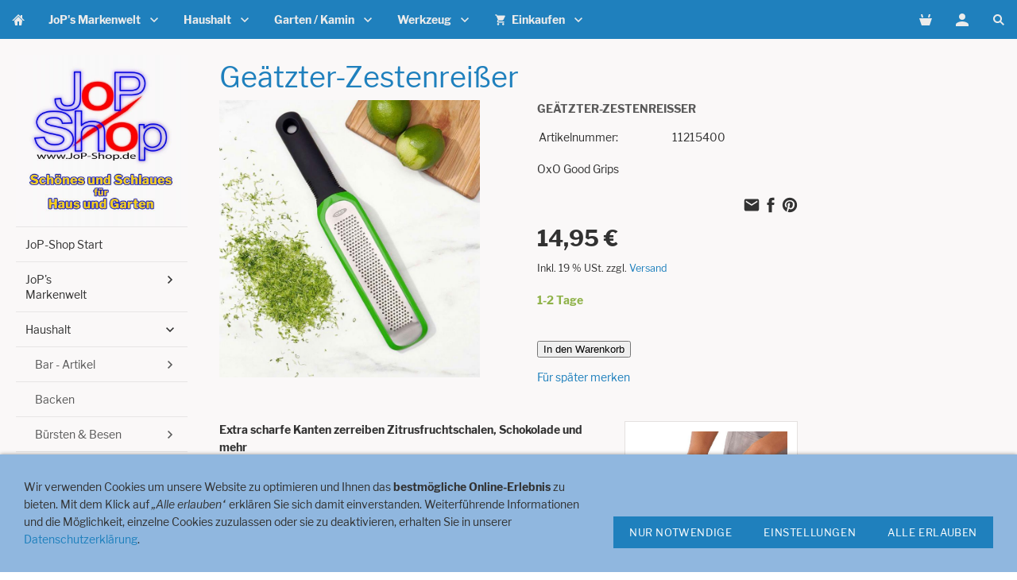

--- FILE ---
content_type: text/html; charset=utf-8
request_url: https://www.jop-shop.de/helferhaushalt/reiben/w7e451913061b0015e29993474bf9893
body_size: 10980
content:
<!DOCTYPE html>

<html lang="de" class="sqr">
	<head>
		<meta charset="UTF-8">
		<title>JoP-Shop - Schönes und Schlaues für Haus und Garten. Geätzter-Zestenreißer</title>
		<meta name="viewport" content="width=device-width, initial-scale=1.0">
		<link rel="canonical" href="https://www.jop-shop.de/helferhaushalt/reiben/w7e451913061b0015e29993474bf9893">
		<link rel="shortcut icon" sizes="16x16" href="../../images/pictures/layoutpictures/Favicon-PC.png?w=16&amp;h=16&amp;r=3">
		<link rel="shortcut icon" sizes="32x32" href="../../images/pictures/layoutpictures/Favicon-PC.png?w=32&amp;h=32&amp;r=3">
		<link rel="shortcut icon" sizes="196x196" href="../../images/pictures/layoutpictures/Favicon-Apple.png?w=192&amp;h=192&amp;r=3">
		<link rel="apple-touch-icon" sizes="152x152" href="../../images/pictures/layoutpictures/Favicon-Apple.png?w=152&amp;h=152&amp;r=3">
		<link rel="apple-touch-icon" sizes="167x167" href="../../images/pictures/layoutpictures/Favicon-Apple.png?w=167&amp;h=167&amp;r=3">
		<link rel="apple-touch-icon" href="../../images/pictures/layoutpictures/Favicon-Apple.png?w=180&amp;h=180&amp;r=3">
		<meta name="generator" content="SIQUANDO Pro (#1141-5944)">
		<meta name="description" content="Reiben, Kastenreibe">
		<meta name="keywords" content="Finamill, Emile Henry, Goldmanns Krokodilzange, BGS technic, Westmark, Famos, oxo, Bergisch Neukirchen, Bürsten, Bürstenmann, Naturbürste, Bürstenhaus Redecker, Redecker, Oxo Good Grips, Reiben, Kastenreibe, 11215400">
		<meta property="og:title" content="Geätzter-Zestenreißer">
		<meta property="og:description" content="OxO Good Grips">
		<meta property="og:image" content="https://www.jop-shop.de/images/pictures/oxo/gg_11215400_9.jpg?w=700">
		<meta property="og:url" content="https://www.jop-shop.de/helferhaushalt/reiben/w7e451913061b0015e29993474bf9893">
		<meta property="og:type" content="website">

<link rel="stylesheet" href="../../classes/plugins/ngpluginlightbox/css/">
<link rel="stylesheet" href="../../classes/plugins/ngplugintypography/css/">
<link rel="stylesheet" href="../../classes/plugins/ngplugincookiewarning/css/">
<link rel="stylesheet" href="../../classes/plugins/ngpluginlayout/ngpluginlayoutflexr/css/">
<link rel="stylesheet" href="../../classes/plugins/ngpluginparagraph/ngpluginparagraphshopput/css/">
<link rel="stylesheet" href="../../classes/plugins/ngpluginborder/ngpluginborderstandard/css/">
<link rel="stylesheet" href="../../classes/plugins/ngpluginparagraph/ngpluginparagraphtext/css/sqrstyle.css">
<link rel="stylesheet" href="../../classes/plugins/ngplugintypography/css/librefranklin.css">
		<script src="../../js/jquery.js"></script>
			<script src="../../classes/plugins/ngpluginlightbox/js/lightbox.js"></script>
			<script src="../../classes/plugins/ngplugincookiewarning/js/"></script>
			<script src="../../classes/plugins/ngpluginshop/js/shopglobals/"></script>
			<script src="../../classes/plugins/ngpluginlayout/ngpluginlayoutflexr/js/vertical.js"></script>
			<script src="../../classes/plugins/ngpluginlayout/ngpluginlayoutflexr/js/dropdown.js"></script>
			<script src="../../classes/plugins/ngpluginlayout/ngpluginlayoutflexr/js/searchbox.js"></script>
			<script src="../../classes/plugins/ngpluginparagraph/ngpluginparagraphshopput/js/shopput.js"></script>
	
				
	</head>
	

	<body>	


<div id="outercontainer">

    <div id="filltop">

        

        
                    <div id="logocontainer">
                <div id="logo"></div>
            </div>
        
                    <div id="navplaceholder"></div>
        

                    <div id="navcontainer">
                                <div id="nav" class="sqrnav">

    <div>
        <a href="#" class="sqrnavhide">Navigation ausblenden</a>
        <a href="#" class="sqrnavshow">Navigation einblenden</a>
        <a class="sqrnavmobilecartlink ngshopcartindicatorsimple" href="../../einkaufen/index.html"></a>    </div>

    <ul>

        
        <li class="sqrnavhome"><a href="../../"><span>JoP-Shop Start</span></a></li>
<li><a href="../../jopsmarkenwelt/"><span>JoP's Markenwelt</span></a>
<ul>
<li><a href="../../jopsmarkenwelt/buerstenhaus-redecker/"><span>Bürstenhaus Redecker</span></a>
<ul>
<li><a href="../../jopsmarkenwelt/buerstenhaus-redecker/bartpflege---rasieren/"><span>Bartpflege / Rasieren</span></a></li>
<li><a href="../../jopsmarkenwelt/buerstenhaus-redecker/fegen-kehren/"><span>Fegen/Kehren</span></a></li>
<li><a href="../../jopsmarkenwelt/buerstenhaus-redecker/haushaltsbuersten/"><span>Haushaltsbürsten</span></a></li>
<li><a href="../../jopsmarkenwelt/buerstenhaus-redecker/feste-seife_-shampoo-und-mehr/"><span>feste Seife, Shampoo und mehr</span></a></li>
<li><a href="../../jopsmarkenwelt/buerstenhaus-redecker/im-bad/"><span>Im Bad</span></a></li>
<li><a href="../../jopsmarkenwelt/buerstenhaus-redecker/kleiderbuersten/"><span>Kleiderbürsten</span></a></li>
<li><a href="../../jopsmarkenwelt/buerstenhaus-redecker/kuechenbuersten/"><span>Küchenbürsten</span></a></li>
<li><a href="../../jopsmarkenwelt/buerstenhaus-redecker/nagelbuersten/"><span>Nagelbürsten</span></a></li>
<li><a href="../../jopsmarkenwelt/buerstenhaus-redecker/schrubber/"><span>Schrubber</span></a></li>
<li><a href="../../jopsmarkenwelt/buerstenhaus-redecker/schuhabtreter/"><span>Schuhabtreter</span></a></li>
<li><a href="../../jopsmarkenwelt/buerstenhaus-redecker/schuhputz/"><span>Schuhputz</span></a></li>
<li><a href="../../jopsmarkenwelt/buerstenhaus-redecker/spuelbuersten/"><span>Spülbürsten</span></a></li>
<li><a href="../../jopsmarkenwelt/buerstenhaus-redecker/staubwedel---buersten/"><span>Staubwedel- + bürsten</span></a></li>
<li><a href="../../jopsmarkenwelt/buerstenhaus-redecker/wc-buersten/"><span>WC-Bürsten</span></a></li>
<li><a href="../../jopsmarkenwelt/buerstenhaus-redecker/und-mehr-___/"><span>und mehr ...</span></a></li>
</ul>
</li>
<li><a href="../../jopsmarkenwelt/turk-schmiedekunst-made-in-germany/"><span>turk Schmiedekunst Made in Germany</span></a></li>
<li><a href="../../jopsmarkenwelt/windmuehlenmesser/"><span>Windmühlenmesser</span></a>
<ul>
<li><a href="../../jopsmarkenwelt/windmuehlenmesser/150_-jubilaeumsmesser/"><span>150. Jubiläumsmesser</span></a></li>
<li><a href="../../jopsmarkenwelt/windmuehlenmesser/k-serie/"><span>K-Serie</span></a></li>
<li><a href="../../jopsmarkenwelt/windmuehlenmesser/serie-1922/"><span>Serie 1922</span></a></li>
<li><a href="../../jopsmarkenwelt/windmuehlenmesser/haushaltsmesser/"><span>Haushaltsmesser</span></a></li>
<li><a href="../../jopsmarkenwelt/windmuehlenmesser/kochmesser/"><span>Kochmesser</span></a></li>
<li><a href="../../jopsmarkenwelt/windmuehlenmesser/taschenmesser/"><span>Taschenmesser</span></a></li>
<li><a href="../../jopsmarkenwelt/windmuehlenmesser/zubehoer/"><span>Zubehör</span></a></li>
</ul>
</li>
<li><a href="../../jopsmarkenwelt/emil-henry/"><span>Emil Henry</span></a></li>
<li><a href="../../jopsmarkenwelt/oxo/"><span>OxO</span></a>
<ul>
<li><a href="../../jopsmarkenwelt/oxo/kochen/"><span>Kochen</span></a></li>
<li><a href="../../jopsmarkenwelt/oxo/backen/"><span>Backen</span></a></li>
<li><a href="../../jopsmarkenwelt/oxo/messen/"><span>Messen</span></a></li>
<li><a href="../../jopsmarkenwelt/oxo/helfer/"><span>Helfer</span></a></li>
<li><a href="../../jopsmarkenwelt/oxo/reiben-_-hobel/"><span>Reiben & Hobel</span></a></li>
<li><a href="../../jopsmarkenwelt/oxo/schneiden--schaelen/"><span>Schneiden + Schälen</span></a></li>
<li><a href="../../jopsmarkenwelt/oxo/getraenke/"><span>Getränke</span></a></li>
<li><a href="../../jopsmarkenwelt/oxo/ordnung/"><span>Ordnung</span></a></li>
<li><a href="../../jopsmarkenwelt/oxo/reinigen/"><span>Reinigen</span></a></li>
<li><a href="../../jopsmarkenwelt/oxo/pop-behaelter/"><span>Pop-Behälter</span></a></li>
</ul>
</li>
<li><a href="../../jopsmarkenwelt/finamill/"><span>Finamill</span></a></li>
<li><a href="../../jopsmarkenwelt/westmark/"><span>Westmark</span></a>
<ul>
<li><a href="../../jopsmarkenwelt/westmark/barzubehoer/"><span>Barzubehör</span></a></li>
<li><a href="../../jopsmarkenwelt/westmark/entkerner/"><span>Entkerner</span></a></li>
<li><a href="../../jopsmarkenwelt/westmark/kaffee_tee/"><span>Kaffee/Tee</span></a></li>
<li><a href="../../jopsmarkenwelt/westmark/backen/"><span>Backen</span></a></li>
<li><a href="../../jopsmarkenwelt/westmark/einkochen/"><span>Einkochen / Fermentieren</span></a></li>
<li><a href="../../jopsmarkenwelt/westmark/messen/"><span>Messen</span></a></li>
<li><a href="../../jopsmarkenwelt/westmark/schneiden-_-schaelen/"><span>Schneiden & Schälen</span></a></li>
<li><a href="../../jopsmarkenwelt/westmark/heler/"><span>Helfer in der Küche</span></a></li>
<li><a href="../../jopsmarkenwelt/westmark/servieren-_-orga/"><span>Servieren / Orga</span></a></li>
<li><a href="../../jopsmarkenwelt/westmark/oeffner/"><span>Öffner</span></a></li>
<li><a href="../../jopsmarkenwelt/westmark/grillen/"><span>Grillen</span></a></li>
</ul>
</li>
<li><a href="../../jopsmarkenwelt/goldmann-innovate/"><span>Goldmann innovate</span></a></li>
<li><a href="../../jopsmarkenwelt/bengt-ek/"><span>Bengt Ek</span></a>
<ul>
<li><a href="../../jopsmarkenwelt/bengt-ek/garderobe/"><span>Garderoben</span></a></li>
<li><a href="../../jopsmarkenwelt/bengt-ek/kurzzeitwecker/"><span>Kurzzeitwecker</span></a></li>
<li><a href="../../jopsmarkenwelt/bengt-ek/thermometer/"><span>Thermometer</span></a></li>
<li><a href="../../jopsmarkenwelt/bengt-ek/uhren/"><span>Uhren</span></a></li>
<li><a href="../../jopsmarkenwelt/bengt-ek/waagen/"><span>Waagen</span></a></li>
</ul>
</li>
<li><a href="../../jopsmarkenwelt/brix-design/"><span>BRIX Design</span></a>
<ul>
<li><a href="../../jopsmarkenwelt/brix-design/kochen/"><span>Kochen</span></a></li>
<li><a href="../../jopsmarkenwelt/brix-design/pfiffiges/"><span>Pfiffiges</span></a></li>
<li><a href="../../jopsmarkenwelt/brix-design/trinken/"><span>Trinken</span></a></li>
</ul>
</li>
<li><a href="../../jopsmarkenwelt/monopol/"><span>Monopol</span></a>
<ul>
<li><a href="../../jopsmarkenwelt/monopol/barzubehoer/"><span>Barartikel</span></a></li>
<li><a href="../../jopsmarkenwelt/monopol/helfer/"><span>Helfer</span></a></li>
<li><a href="../../jopsmarkenwelt/monopol/nussknacker/"><span>Nussknacker</span></a></li>
</ul>
</li>
<li><a href="../../jopsmarkenwelt/kochblume/"><span>Kochblume</span></a></li>
<li><a href="../../jopsmarkenwelt/baci/"><span>baci milano</span></a></li>
<li><a href="../../jopsmarkenwelt/prestige/"><span>Prestige</span></a></li>
</ul>
</li>
<li><a href="../"><span>Haushalt</span></a>
<ul>
<li><a href="../barartikel/"><span>Bar - Artikel</span></a>
<ul>
<li><a href="../barartikel/bier/"><span>Bier</span></a></li>
<li><a href="../barartikel/trinkbecher/"><span>Trinkbecher</span></a></li>
<li><a href="../barartikel/wein/"><span>Wein/Sekt</span></a></li>
<li><a href="../barartikel/zubehoer/"><span>Zubehör</span></a></li>
<li><a href="../barartikel/kaffee-tee/"><span>Kaffee / Tee</span></a></li>
</ul>
</li>
<li><a href="../backen/"><span>Backen</span></a></li>
<li><a href="../buersten_besen/"><span>Bürsten & Besen</span></a>
<ul>
<li><a href="../buersten_besen/bartpflege-_-rasieren/"><span>Bartpflege / Rasieren</span></a></li>
<li><a href="../buersten_besen/fegen-_-kehren/"><span>Fegen & Kehren</span></a></li>
<li><a href="../buersten_besen/haushaltsbuersten/"><span>Haushaltsbürsten</span></a></li>
<li><a href="../buersten_besen/im-bad/"><span>Im Bad</span></a></li>
<li><a href="../buersten_besen/kleiderbuersten/"><span>Kleiderbürsten</span></a></li>
<li><a href="../buersten_besen/kuechenbuersten/"><span>Küchenbürsten</span></a></li>
<li><a href="../buersten_besen/nagelbuersten/"><span>Nagelbürsten</span></a></li>
<li><a href="../buersten_besen/schuhputz/"><span>Schuhputz</span></a></li>
<li><a href="../buersten_besen/schuhabtreter/"><span>Schuhabtreter</span></a></li>
<li><a href="../buersten_besen/schrubber_-wischer/"><span>Schrubber, Wischer</span></a></li>
<li><a href="../buersten_besen/spuelbuersten/"><span>Spülbürsten</span></a></li>
<li><a href="../buersten_besen/staubwedel--_-buersten/"><span>Staubwedel- + bürsten</span></a></li>
<li><a href="../buersten_besen/wc-buersten/"><span>WC-Bürsten</span></a></li>
<li><a href="../buersten_besen/wellness/"><span>Wellness</span></a></li>
<li><a href="../buersten_besen/zahnpflege/"><span>Zahnpflege</span></a></li>
</ul>
</li>
<li><a href="../einkochen/"><span>Einkochen</span></a></li>
<li><a href="../fermentieren/"><span>Fermentieren</span></a></li>
<li><a href="../entkernenen/"><span>Entkernen</span></a></li>
<li><a href="../kochen/"><span>Kochen</span></a>
<ul>
<li><a href="../kochen/braten/"><span>Braten</span></a></li>
<li><a href="../kochen/schmoren/"><span>Schmoren</span></a></li>
<li><a href="../kochen/ruehren/"><span>Rühren</span></a></li>
<li><a href="../kochen/klopfen/"><span>Klopfen</span></a></li>
<li><a href="../kochen/siebe---seiher/"><span>Siebe / Seiher</span></a></li>
<li><a href="../kochen/saucen/"><span>Saucen</span></a></li>
<li><a href="../kochen/vorbereiten/"><span>Vorbereiten</span></a></li>
<li><a href="../kochen/zangen/"><span>Zangen</span></a></li>
</ul>
</li>
<li><a href="../oeffner/"><span>Öffner</span></a></li>
<li><a href="../ordnung/"><span>Ordnung</span></a></li>
<li class="active"><a href="./"><span>Reiben</span></a></li>
<li><a href="../messen-_-wiegen/"><span>Messen / Wiegen</span></a></li>
<li><a href="../kurzzeitwecker/"><span>Kurzzeitwecker</span></a></li>
<li><a href="../thermometer/"><span>Thermometer</span></a></li>
<li><a href="../schaeler/"><span>Schäler</span></a></li>
<li><a href="../schneiden/"><span>Schneiden</span></a>
<ul>
<li><a href="../schneiden/scheren/"><span>Scheren</span></a></li>
<li><a href="../schneiden/schaerfen/"><span>Schärfen</span></a></li>
<li><a href="../schneiden/schneidbretter/"><span>Schneidbretter</span></a></li>
<li><a href="../schneiden/messer/"><span>Messer</span></a></li>
<li><a href="../schneiden/schneidhilfen/"><span>Schneidhilfen</span></a></li>
</ul>
</li>
<li><a href="../servieren/"><span>Servieren</span></a></li>
<li><a href="../wuerzen/"><span>Würzen</span></a></li>
<li><a href="../ersatzteile/"><span>Ersatzteile</span></a>
<ul>
<li><a href="../ersatzteile/famos---westmark/"><span>Famos / Westmark</span></a></li>
<li><a href="../ersatzteile/oxo-good-grips/"><span>Oxo Good Grips</span></a></li>
<li><a href="../ersatzteile/sieger/"><span>Sieger</span></a></li>
</ul>
</li>
</ul>
</li>
<li><a href="../../garten/"><span>Garten / Kamin</span></a>
<ul>
<li><a href="../../garten/kamin/"><span>Kamin</span></a></li>
<li><a href="../../garten/werkzeug/"><span>Werkzeug</span></a></li>
<li><a href="../../garten/dekoration/"><span>Dekoration</span></a></li>
<li><a href="../../garten/grillen/"><span>Grillen</span></a></li>
</ul>
</li>
<li><a href="../../werkzeug/"><span>Werkzeug</span></a>
<ul>
<li><a href="../../werkzeug/systemkoffer_-bgs-systainer_/"><span>Systemkoffer, BGS systainer®</span></a></li>
<li><a href="../../werkzeug/werkzeugkoffer-_-taschen/"><span>Werkzeugkoffer & Taschen</span></a></li>
<li><a href="../../werkzeug/handwerkzeug/"><span>Handwerkzeug</span></a>
<ul>
<li><a href="../../werkzeug/handwerkzeug/abzieher/"><span>Abzieher</span></a></li>
<li><a href="../../werkzeug/handwerkzeug/aexte_-spalthaemmer/"><span>Äxte, Spalthämmer</span></a></li>
<li><a href="../../werkzeug/handwerkzeug/biteinsaetze-_-bits/"><span>Biteinsätze & Bits</span></a></li>
<li><a href="../../werkzeug/handwerkzeug/bohrer/"><span>Bohrer</span></a></li>
<li><a href="../../werkzeug/handwerkzeug/buersten/"><span>Bürsten</span></a></li>
<li><a href="../../werkzeug/handwerkzeug/einschlag-buchstaben-_-zahlen/"><span>Einschlag-Buchstaben & Zahlen</span></a></li>
<li><a href="../../werkzeug/handwerkzeug/feilen-_-schleifer-_-spachteln/"><span>Feilen / Schleifer / Spachteln</span></a></li>
<li><a href="../../werkzeug/handwerkzeug/gewindeschneider/"><span>Gewindeschneider</span></a></li>
<li><a href="../../werkzeug/handwerkzeug/haemmer/"><span>Hämmer</span></a></li>
<li><a href="../../werkzeug/handwerkzeug/haken--_-stiftschluessel/"><span>Haken- & Stiftschlüssel</span></a></li>
<li><a href="../../werkzeug/handwerkzeug/meissel-_-koerner-_-splintentreiber/"><span>Meißel / Körner / Splintentreiber</span></a></li>
<li><a href="../../werkzeug/handwerkzeug/messer-_-scheren-_-klingen/"><span>Messer / Scheren / Klingen</span></a></li>
<li><a href="../../werkzeug/handwerkzeug/messlehren/"><span>Messlehren</span></a></li>
<li><a href="../../werkzeug/handwerkzeug/muttersprenger/"><span>Muttersprenger</span></a></li>
<li><a href="../../werkzeug/handwerkzeug/rohrbearbeitung/"><span>Rohrbearbeitung</span></a></li>
<li><a href="../../werkzeug/handwerkzeug/saegen-_-saegeblaetter/"><span>Sägen / Sägeblätter</span></a></li>
<li><a href="../../werkzeug/handwerkzeug/sanitaer/"><span>Sanitär</span></a></li>
<li><a href="../../werkzeug/handwerkzeug/schaber/"><span>Schaber</span></a></li>
<li><a href="../../werkzeug/handwerkzeug/schleifen-_-polieren/"><span>Schleifen / Polieren</span></a></li>
<li><a href="../../werkzeug/handwerkzeug/schraubendreher/"><span>Schraubendreher</span></a></li>
<li><a href="../../werkzeug/handwerkzeug/schraubenschluessel/"><span>Schraubenschlüssel</span></a></li>
<li><a href="../../werkzeug/handwerkzeug/schraubstoecke-_-schraubzwingen/"><span>Schraubstöcke / Schraubzwingen</span></a></li>
<li><a href="../../werkzeug/handwerkzeug/stehbolzenausdreher/"><span>Stehbolzenausdreher</span></a></li>
<li><a href="../../werkzeug/handwerkzeug/winkelschluessel/"><span>Winkelschlüssel</span></a></li>
<li><a href="../../werkzeug/handwerkzeug/zangen/"><span>Zangen</span></a></li>
</ul>
</li>
<li><a href="../../werkzeug/knarren_-verlaengerungen_-adapter/"><span>Knarren, Verlängerungen, Adapter</span></a></li>
<li><a href="../../werkzeug/steckschluesselsaetze-_-werkzeugkoffer/"><span>Steckschlüsselsätze & Werkzeugkoffer</span></a></li>
<li><a href="../../werkzeug/steckschluesseleinsatz-saetze/"><span>Steckschlüsseleinsatz-Sätze</span></a></li>
<li><a href="../../werkzeug/steckschluesseleinsaetze/"><span>Steckschlüsseleinsätze</span></a></li>
<li><a href="../../werkzeug/haus-_-garten/"><span>Haus & Garten</span></a></li>
<li><a href="../../werkzeug/messen/"><span>Messen</span></a></li>
<li><a href="../../werkzeug/kleinteile-_-verbrauchsmaterial/"><span>Kleinteile / Verbrauchsmaterial</span></a></li>
<li><a href="../../werkzeug/industriechemie/"><span>Industriechemie</span></a></li>
<li><a href="../../werkzeug/arbeitsschutz/"><span>Arbeitsschutz</span></a></li>
<li><a href="../../werkzeug/spezialwerkzeuge-fahrrad/"><span>Spezialwerkzeuge Fahrrad</span></a></li>
<li><a href="../../werkzeug/drehmoment-werkzeug/"><span>Drehmoment-Werkzeug</span></a></li>
<li><a href="../../werkzeug/raederwechsel/"><span>Räderwechsel</span></a></li>
<li><a href="../../werkzeug/kfz-werkzeug/"><span>Kfz-Werkzeug</span></a></li>
</ul>
</li>
<li><a href="../../einkaufen/"><span><svg     width="64" height="64" viewBox="0 0 64.00 64.00" enable-background="new 0 0 64.00 64.00" xml:space="preserve" class="sqpnavicon">
	<path fill="currentColor" d="M 21.2,48.2C 18.2297,48.2 15.8264,50.6311 15.8264,53.6C 15.8264,56.569 18.2297,59 21.2,59C 24.1703,59 26.6,56.569 26.6,53.6C 26.6,50.6311 24.1703,48.2 21.2,48.2 Z M 4.99999,5.00004L 4.99999,10.4L 10.4,10.4L 20.1203,30.8925L 16.475,37.5081C 16.0425,38.2649 15.8,39.1561 15.8,40.1C 15.8,43.069 18.2297,45.5 21.2,45.5L 53.6,45.5L 53.6,40.1L 22.3337,40.1C 21.9554,40.1 21.6587,39.8046 21.6587,39.425L 21.7405,39.1008L 24.1703,34.7L 44.2845,34.7C 46.3095,34.7 48.092,33.5925 49.0095,31.9182L 58.6758,14.3961C 58.892,14.0175 59,13.5588 59,13.1C 59,11.6156 57.7845,10.4 56.3,10.4L 16.367,10.4L 13.829,5.00004L 4.99999,5.00004 Z M 48.2,48.2C 45.231,48.2 42.8264,50.6311 42.8264,53.6C 42.8264,56.569 45.231,59 48.2,59C 51.1689,59 53.6,56.569 53.6,53.6C 53.6,50.6311 51.1689,48.2 48.2,48.2 Z "/>
</svg>Einkaufen<em class="ngshopcartindicator"></em></span></a>
<ul>
<li><a href="../../einkaufen/warenkorb/"><span><svg     width="64" height="64" viewBox="0 0 64.00 64.00" enable-background="new 0 0 64.00 64.00" xml:space="preserve" class="sqpnavicon">
	<path fill="currentColor" d="M 44.7883,25.8391L 34.0376,9.73705C 33.5725,9.05045 32.7851,8.70633 32.0001,8.70633C 31.2152,8.70633 30.4289,9.05045 29.9626,9.76229L 19.2119,25.8391L 7.45465,25.8391C 6.10513,25.8391 5.00011,26.9441 5.00011,28.2936C 5.00011,28.5141 5.02415,28.736 5.09831,28.9563L 11.3331,51.71C 11.8976,53.7716 13.7876,55.2936 16.0456,55.2936L 47.9547,55.2936C 50.2126,55.2936 52.1016,53.7716 52.6912,51.71L 58.9282,28.9563L 59.0001,28.2936C 59.0001,26.9441 57.8951,25.8391 56.5456,25.8391L 44.7883,25.8391 Z M 24.6365,25.8391L 32.0001,15.0393L 39.3637,25.8391L 24.6365,25.8391 Z M 32.0001,45.4754C 29.2999,45.4754 27.091,43.2654 27.091,40.5664C 27.091,37.8673 29.2999,35.6573 32.0001,35.6573C 34.6991,35.6573 36.9092,37.8673 36.9092,40.5664C 36.9092,43.2654 34.6991,45.4754 32.0001,45.4754 Z "/>
</svg>Warenkorb</span></a></li>
<li><a href="../../einkaufen/kasse/"><span><svg     width="64" height="64" viewBox="0 0 64.00 64.00" enable-background="new 0 0 64.00 64.00" xml:space="preserve" class="sqpnavicon">
	<path fill="currentColor" d="M 53.6002,10.4L 10.4002,10.4C 7.40349,10.4 5.02665,12.8033 5.02665,15.8L 5.0002,48.2C 5.0002,51.1954 7.40349,53.6 10.4002,53.6L 53.6002,53.6C 56.5956,53.6 59.0002,51.1954 59.0002,48.2L 59.0002,15.8C 59.0002,12.8033 56.5956,10.4 53.6002,10.4 Z M 53.6002,48.2L 10.4002,48.2L 10.4002,32L 53.6002,32L 53.6002,48.2 Z M 53.6002,21.2L 10.4002,21.2L 10.4002,15.8L 53.6002,15.8L 53.6002,21.2 Z "/>
</svg>Zur Kasse</span></a></li>
<li><a href="../../einkaufen/konto/"><span><svg     width="64" height="64" viewBox="0 0 64.00 64.00" enable-background="new 0 0 64.00 64.00" xml:space="preserve" class="sqpnavicon">
	<path fill="currentColor" d="M 4,10.2222L 4,53.7778C 4,57.2155 6.78446,60 10.2222,60L 53.7778,60C 57.2155,60 60,57.2155 60,53.7778L 60,10.2222C 60,6.78442 57.2155,3.99996 53.7778,3.99996L 10.2222,3.99996C 6.78446,3.99996 4,6.78442 4,10.2222 Z M 41.3333,22.6666C 41.3333,27.8308 37.1496,32 32,32C 26.851,32 22.6667,27.8308 22.6667,22.6666C 22.6667,17.5176 26.851,13.3333 32,13.3333C 37.1496,13.3333 41.3333,17.5176 41.3333,22.6666 Z M 13.3333,47.5555C 13.3333,41.3333 25.7778,37.9108 32,37.9108C 38.2222,37.9108 50.6667,41.3333 50.6667,47.5555L 50.6667,50.6666L 13.3333,50.6666L 13.3333,47.5555 Z "/>
</svg>Kundenkonto</span></a></li>
</ul>
</li>

                    <li class="sqrnavsearch"><a href="#"><span>Suchen</span></a>
                <ul><li>
                        <form action="../../common/special/search.html" data-rest="../../classes/fts/rest/suggest/">
                            <input type="text" name="criteria" autocomplete="off" >
                        </form>
                    </li></ul>
            </li>
                            <li class="sqrnavaccount"><a href="../../einkaufen/konto/index.html"><span>Kundenkonto</span></a></li>
                            <li class="sqrnavcart ngshopcartindicatorsimple"><a href="../../einkaufen/index.html"><span>Einkaufen</span></a></li>
            </ul>

</div>

                            </div>
        
        
        
        

    </div>

    <div id="contentcontainercontainer">
        <div id="contentcontainer"  class="contentcontainerverticalnavvisible">
                    <div id="verticalnav" >
                <ul>
                                            <li class="sqrverticalnavlogo"><a href="../.."><img width="651" height="650" src="../../images/pictures/layoutpictures/ecke-o_li.jpg?w=651&amp;h=650" alt="" ></a></li>
                                        <li class="sqrverticalnavhide">
                        <a href="#"><span>Navigation ausblenden</span></a><div></div><a class="sqrverticalnavmobilecartlink ngshopcartindicatorsimple" href="../../einkaufen/index.html"></a>                    </li>
                    <li class="sqrverticalnavshow">
                        <a href="#"><span>Navigation einblenden</span></a><div></div><a class="sqrverticalnavmobilecartlink ngshopcartindicatorsimple" href="../../einkaufen/index.html"></a>                    </li>
                                        <li class="sqrnavhome"><a href="../../"><span>JoP-Shop Start</span></a></li>
<li><a href="../../jopsmarkenwelt/"><span>JoP's Markenwelt</span></a>
<ul>
<li><a href="../../jopsmarkenwelt/buerstenhaus-redecker/"><span>Bürstenhaus Redecker</span></a>
<ul>
<li><a href="../../jopsmarkenwelt/buerstenhaus-redecker/bartpflege---rasieren/"><span>Bartpflege / Rasieren</span></a></li>
<li><a href="../../jopsmarkenwelt/buerstenhaus-redecker/fegen-kehren/"><span>Fegen/Kehren</span></a></li>
<li><a href="../../jopsmarkenwelt/buerstenhaus-redecker/haushaltsbuersten/"><span>Haushaltsbürsten</span></a></li>
<li><a href="../../jopsmarkenwelt/buerstenhaus-redecker/feste-seife_-shampoo-und-mehr/"><span>feste Seife, Shampoo und mehr</span></a></li>
<li><a href="../../jopsmarkenwelt/buerstenhaus-redecker/im-bad/"><span>Im Bad</span></a></li>
<li><a href="../../jopsmarkenwelt/buerstenhaus-redecker/kleiderbuersten/"><span>Kleiderbürsten</span></a></li>
<li><a href="../../jopsmarkenwelt/buerstenhaus-redecker/kuechenbuersten/"><span>Küchenbürsten</span></a></li>
<li><a href="../../jopsmarkenwelt/buerstenhaus-redecker/nagelbuersten/"><span>Nagelbürsten</span></a></li>
<li><a href="../../jopsmarkenwelt/buerstenhaus-redecker/schrubber/"><span>Schrubber</span></a></li>
<li><a href="../../jopsmarkenwelt/buerstenhaus-redecker/schuhabtreter/"><span>Schuhabtreter</span></a></li>
<li><a href="../../jopsmarkenwelt/buerstenhaus-redecker/schuhputz/"><span>Schuhputz</span></a></li>
<li><a href="../../jopsmarkenwelt/buerstenhaus-redecker/spuelbuersten/"><span>Spülbürsten</span></a></li>
<li><a href="../../jopsmarkenwelt/buerstenhaus-redecker/staubwedel---buersten/"><span>Staubwedel- + bürsten</span></a></li>
<li><a href="../../jopsmarkenwelt/buerstenhaus-redecker/wc-buersten/"><span>WC-Bürsten</span></a></li>
<li><a href="../../jopsmarkenwelt/buerstenhaus-redecker/und-mehr-___/"><span>und mehr ...</span></a></li>
</ul>
</li>
<li><a href="../../jopsmarkenwelt/turk-schmiedekunst-made-in-germany/"><span>turk Schmiedekunst Made in Germany</span></a></li>
<li><a href="../../jopsmarkenwelt/windmuehlenmesser/"><span>Windmühlenmesser</span></a>
<ul>
<li><a href="../../jopsmarkenwelt/windmuehlenmesser/150_-jubilaeumsmesser/"><span>150. Jubiläumsmesser</span></a></li>
<li><a href="../../jopsmarkenwelt/windmuehlenmesser/k-serie/"><span>K-Serie</span></a></li>
<li><a href="../../jopsmarkenwelt/windmuehlenmesser/serie-1922/"><span>Serie 1922</span></a></li>
<li><a href="../../jopsmarkenwelt/windmuehlenmesser/haushaltsmesser/"><span>Haushaltsmesser</span></a></li>
<li><a href="../../jopsmarkenwelt/windmuehlenmesser/kochmesser/"><span>Kochmesser</span></a></li>
<li><a href="../../jopsmarkenwelt/windmuehlenmesser/taschenmesser/"><span>Taschenmesser</span></a></li>
<li><a href="../../jopsmarkenwelt/windmuehlenmesser/zubehoer/"><span>Zubehör</span></a></li>
</ul>
</li>
<li><a href="../../jopsmarkenwelt/emil-henry/"><span>Emil Henry</span></a></li>
<li><a href="../../jopsmarkenwelt/oxo/"><span>OxO</span></a>
<ul>
<li><a href="../../jopsmarkenwelt/oxo/kochen/"><span>Kochen</span></a></li>
<li><a href="../../jopsmarkenwelt/oxo/backen/"><span>Backen</span></a></li>
<li><a href="../../jopsmarkenwelt/oxo/messen/"><span>Messen</span></a></li>
<li><a href="../../jopsmarkenwelt/oxo/helfer/"><span>Helfer</span></a></li>
<li><a href="../../jopsmarkenwelt/oxo/reiben-_-hobel/"><span>Reiben & Hobel</span></a></li>
<li><a href="../../jopsmarkenwelt/oxo/schneiden--schaelen/"><span>Schneiden + Schälen</span></a></li>
<li><a href="../../jopsmarkenwelt/oxo/getraenke/"><span>Getränke</span></a></li>
<li><a href="../../jopsmarkenwelt/oxo/ordnung/"><span>Ordnung</span></a></li>
<li><a href="../../jopsmarkenwelt/oxo/reinigen/"><span>Reinigen</span></a></li>
<li><a href="../../jopsmarkenwelt/oxo/pop-behaelter/"><span>Pop-Behälter</span></a></li>
</ul>
</li>
<li><a href="../../jopsmarkenwelt/finamill/"><span>Finamill</span></a></li>
<li><a href="../../jopsmarkenwelt/westmark/"><span>Westmark</span></a>
<ul>
<li><a href="../../jopsmarkenwelt/westmark/barzubehoer/"><span>Barzubehör</span></a></li>
<li><a href="../../jopsmarkenwelt/westmark/entkerner/"><span>Entkerner</span></a></li>
<li><a href="../../jopsmarkenwelt/westmark/kaffee_tee/"><span>Kaffee/Tee</span></a></li>
<li><a href="../../jopsmarkenwelt/westmark/backen/"><span>Backen</span></a></li>
<li><a href="../../jopsmarkenwelt/westmark/einkochen/"><span>Einkochen / Fermentieren</span></a></li>
<li><a href="../../jopsmarkenwelt/westmark/messen/"><span>Messen</span></a></li>
<li><a href="../../jopsmarkenwelt/westmark/schneiden-_-schaelen/"><span>Schneiden & Schälen</span></a></li>
<li><a href="../../jopsmarkenwelt/westmark/heler/"><span>Helfer in der Küche</span></a></li>
<li><a href="../../jopsmarkenwelt/westmark/servieren-_-orga/"><span>Servieren / Orga</span></a></li>
<li><a href="../../jopsmarkenwelt/westmark/oeffner/"><span>Öffner</span></a></li>
<li><a href="../../jopsmarkenwelt/westmark/grillen/"><span>Grillen</span></a></li>
</ul>
</li>
<li><a href="../../jopsmarkenwelt/goldmann-innovate/"><span>Goldmann innovate</span></a></li>
<li><a href="../../jopsmarkenwelt/bengt-ek/"><span>Bengt Ek</span></a>
<ul>
<li><a href="../../jopsmarkenwelt/bengt-ek/garderobe/"><span>Garderoben</span></a></li>
<li><a href="../../jopsmarkenwelt/bengt-ek/kurzzeitwecker/"><span>Kurzzeitwecker</span></a></li>
<li><a href="../../jopsmarkenwelt/bengt-ek/thermometer/"><span>Thermometer</span></a></li>
<li><a href="../../jopsmarkenwelt/bengt-ek/uhren/"><span>Uhren</span></a></li>
<li><a href="../../jopsmarkenwelt/bengt-ek/waagen/"><span>Waagen</span></a></li>
</ul>
</li>
<li><a href="../../jopsmarkenwelt/brix-design/"><span>BRIX Design</span></a>
<ul>
<li><a href="../../jopsmarkenwelt/brix-design/kochen/"><span>Kochen</span></a></li>
<li><a href="../../jopsmarkenwelt/brix-design/pfiffiges/"><span>Pfiffiges</span></a></li>
<li><a href="../../jopsmarkenwelt/brix-design/trinken/"><span>Trinken</span></a></li>
</ul>
</li>
<li><a href="../../jopsmarkenwelt/monopol/"><span>Monopol</span></a>
<ul>
<li><a href="../../jopsmarkenwelt/monopol/barzubehoer/"><span>Barartikel</span></a></li>
<li><a href="../../jopsmarkenwelt/monopol/helfer/"><span>Helfer</span></a></li>
<li><a href="../../jopsmarkenwelt/monopol/nussknacker/"><span>Nussknacker</span></a></li>
</ul>
</li>
<li><a href="../../jopsmarkenwelt/kochblume/"><span>Kochblume</span></a></li>
<li><a href="../../jopsmarkenwelt/baci/"><span>baci milano</span></a></li>
<li><a href="../../jopsmarkenwelt/prestige/"><span>Prestige</span></a></li>
</ul>
</li>
<li><a href="../"><span>Haushalt</span></a>
<ul>
<li><a href="../barartikel/"><span>Bar - Artikel</span></a>
<ul>
<li><a href="../barartikel/bier/"><span>Bier</span></a></li>
<li><a href="../barartikel/trinkbecher/"><span>Trinkbecher</span></a></li>
<li><a href="../barartikel/wein/"><span>Wein/Sekt</span></a></li>
<li><a href="../barartikel/zubehoer/"><span>Zubehör</span></a></li>
<li><a href="../barartikel/kaffee-tee/"><span>Kaffee / Tee</span></a></li>
</ul>
</li>
<li><a href="../backen/"><span>Backen</span></a></li>
<li><a href="../buersten_besen/"><span>Bürsten & Besen</span></a>
<ul>
<li><a href="../buersten_besen/bartpflege-_-rasieren/"><span>Bartpflege / Rasieren</span></a></li>
<li><a href="../buersten_besen/fegen-_-kehren/"><span>Fegen & Kehren</span></a></li>
<li><a href="../buersten_besen/haushaltsbuersten/"><span>Haushaltsbürsten</span></a></li>
<li><a href="../buersten_besen/im-bad/"><span>Im Bad</span></a></li>
<li><a href="../buersten_besen/kleiderbuersten/"><span>Kleiderbürsten</span></a></li>
<li><a href="../buersten_besen/kuechenbuersten/"><span>Küchenbürsten</span></a></li>
<li><a href="../buersten_besen/nagelbuersten/"><span>Nagelbürsten</span></a></li>
<li><a href="../buersten_besen/schuhputz/"><span>Schuhputz</span></a></li>
<li><a href="../buersten_besen/schuhabtreter/"><span>Schuhabtreter</span></a></li>
<li><a href="../buersten_besen/schrubber_-wischer/"><span>Schrubber, Wischer</span></a></li>
<li><a href="../buersten_besen/spuelbuersten/"><span>Spülbürsten</span></a></li>
<li><a href="../buersten_besen/staubwedel--_-buersten/"><span>Staubwedel- + bürsten</span></a></li>
<li><a href="../buersten_besen/wc-buersten/"><span>WC-Bürsten</span></a></li>
<li><a href="../buersten_besen/wellness/"><span>Wellness</span></a></li>
<li><a href="../buersten_besen/zahnpflege/"><span>Zahnpflege</span></a></li>
</ul>
</li>
<li><a href="../einkochen/"><span>Einkochen</span></a></li>
<li><a href="../fermentieren/"><span>Fermentieren</span></a></li>
<li><a href="../entkernenen/"><span>Entkernen</span></a></li>
<li><a href="../kochen/"><span>Kochen</span></a>
<ul>
<li><a href="../kochen/braten/"><span>Braten</span></a></li>
<li><a href="../kochen/schmoren/"><span>Schmoren</span></a></li>
<li><a href="../kochen/ruehren/"><span>Rühren</span></a></li>
<li><a href="../kochen/klopfen/"><span>Klopfen</span></a></li>
<li><a href="../kochen/siebe---seiher/"><span>Siebe / Seiher</span></a></li>
<li><a href="../kochen/saucen/"><span>Saucen</span></a></li>
<li><a href="../kochen/vorbereiten/"><span>Vorbereiten</span></a></li>
<li><a href="../kochen/zangen/"><span>Zangen</span></a></li>
</ul>
</li>
<li><a href="../oeffner/"><span>Öffner</span></a></li>
<li><a href="../ordnung/"><span>Ordnung</span></a></li>
<li class="active"><a href="./"><span>Reiben</span></a></li>
<li><a href="../messen-_-wiegen/"><span>Messen / Wiegen</span></a></li>
<li><a href="../kurzzeitwecker/"><span>Kurzzeitwecker</span></a></li>
<li><a href="../thermometer/"><span>Thermometer</span></a></li>
<li><a href="../schaeler/"><span>Schäler</span></a></li>
<li><a href="../schneiden/"><span>Schneiden</span></a>
<ul>
<li><a href="../schneiden/scheren/"><span>Scheren</span></a></li>
<li><a href="../schneiden/schaerfen/"><span>Schärfen</span></a></li>
<li><a href="../schneiden/schneidbretter/"><span>Schneidbretter</span></a></li>
<li><a href="../schneiden/messer/"><span>Messer</span></a></li>
<li><a href="../schneiden/schneidhilfen/"><span>Schneidhilfen</span></a></li>
</ul>
</li>
<li><a href="../servieren/"><span>Servieren</span></a></li>
<li><a href="../wuerzen/"><span>Würzen</span></a></li>
<li><a href="../ersatzteile/"><span>Ersatzteile</span></a>
<ul>
<li><a href="../ersatzteile/famos---westmark/"><span>Famos / Westmark</span></a></li>
<li><a href="../ersatzteile/oxo-good-grips/"><span>Oxo Good Grips</span></a></li>
<li><a href="../ersatzteile/sieger/"><span>Sieger</span></a></li>
</ul>
</li>
</ul>
</li>
<li><a href="../../garten/"><span>Garten / Kamin</span></a>
<ul>
<li><a href="../../garten/kamin/"><span>Kamin</span></a></li>
<li><a href="../../garten/werkzeug/"><span>Werkzeug</span></a></li>
<li><a href="../../garten/dekoration/"><span>Dekoration</span></a></li>
<li><a href="../../garten/grillen/"><span>Grillen</span></a></li>
</ul>
</li>
<li><a href="../../werkzeug/"><span>Werkzeug</span></a>
<ul>
<li><a href="../../werkzeug/systemkoffer_-bgs-systainer_/"><span>Systemkoffer, BGS systainer®</span></a></li>
<li><a href="../../werkzeug/werkzeugkoffer-_-taschen/"><span>Werkzeugkoffer & Taschen</span></a></li>
<li><a href="../../werkzeug/handwerkzeug/"><span>Handwerkzeug</span></a>
<ul>
<li><a href="../../werkzeug/handwerkzeug/abzieher/"><span>Abzieher</span></a></li>
<li><a href="../../werkzeug/handwerkzeug/aexte_-spalthaemmer/"><span>Äxte, Spalthämmer</span></a></li>
<li><a href="../../werkzeug/handwerkzeug/biteinsaetze-_-bits/"><span>Biteinsätze & Bits</span></a></li>
<li><a href="../../werkzeug/handwerkzeug/bohrer/"><span>Bohrer</span></a></li>
<li><a href="../../werkzeug/handwerkzeug/buersten/"><span>Bürsten</span></a></li>
<li><a href="../../werkzeug/handwerkzeug/einschlag-buchstaben-_-zahlen/"><span>Einschlag-Buchstaben & Zahlen</span></a></li>
<li><a href="../../werkzeug/handwerkzeug/feilen-_-schleifer-_-spachteln/"><span>Feilen / Schleifer / Spachteln</span></a></li>
<li><a href="../../werkzeug/handwerkzeug/gewindeschneider/"><span>Gewindeschneider</span></a></li>
<li><a href="../../werkzeug/handwerkzeug/haemmer/"><span>Hämmer</span></a></li>
<li><a href="../../werkzeug/handwerkzeug/haken--_-stiftschluessel/"><span>Haken- & Stiftschlüssel</span></a></li>
<li><a href="../../werkzeug/handwerkzeug/meissel-_-koerner-_-splintentreiber/"><span>Meißel / Körner / Splintentreiber</span></a></li>
<li><a href="../../werkzeug/handwerkzeug/messer-_-scheren-_-klingen/"><span>Messer / Scheren / Klingen</span></a></li>
<li><a href="../../werkzeug/handwerkzeug/messlehren/"><span>Messlehren</span></a></li>
<li><a href="../../werkzeug/handwerkzeug/muttersprenger/"><span>Muttersprenger</span></a></li>
<li><a href="../../werkzeug/handwerkzeug/rohrbearbeitung/"><span>Rohrbearbeitung</span></a></li>
<li><a href="../../werkzeug/handwerkzeug/saegen-_-saegeblaetter/"><span>Sägen / Sägeblätter</span></a></li>
<li><a href="../../werkzeug/handwerkzeug/sanitaer/"><span>Sanitär</span></a></li>
<li><a href="../../werkzeug/handwerkzeug/schaber/"><span>Schaber</span></a></li>
<li><a href="../../werkzeug/handwerkzeug/schleifen-_-polieren/"><span>Schleifen / Polieren</span></a></li>
<li><a href="../../werkzeug/handwerkzeug/schraubendreher/"><span>Schraubendreher</span></a></li>
<li><a href="../../werkzeug/handwerkzeug/schraubenschluessel/"><span>Schraubenschlüssel</span></a></li>
<li><a href="../../werkzeug/handwerkzeug/schraubstoecke-_-schraubzwingen/"><span>Schraubstöcke / Schraubzwingen</span></a></li>
<li><a href="../../werkzeug/handwerkzeug/stehbolzenausdreher/"><span>Stehbolzenausdreher</span></a></li>
<li><a href="../../werkzeug/handwerkzeug/winkelschluessel/"><span>Winkelschlüssel</span></a></li>
<li><a href="../../werkzeug/handwerkzeug/zangen/"><span>Zangen</span></a>
<ul>
<li><a href="../../werkzeug/handwerkzeug/zangen/crimpzangen/"><span>Crimpzangen, Abisolierzangen</span></a></li>
<li><a href="../../werkzeug/handwerkzeug/zangen/gripzangen/"><span>Gripzangen</span></a></li>
<li><a href="../../werkzeug/handwerkzeug/zangen/nietzangen/"><span>Nietzangen</span></a></li>
<li><a href="../../werkzeug/handwerkzeug/zangen/rohrzangen/"><span>Rohrzangen</span></a></li>
<li><a href="../../werkzeug/handwerkzeug/zangen/schlauch-abklemm--und-loesezangen/"><span>Schlauch-Abklemm- und Lösezangen</span></a></li>
<li><a href="../../werkzeug/handwerkzeug/zangen/spezialzangen/"><span>Spezialzangen</span></a></li>
<li><a href="../../werkzeug/handwerkzeug/zangen/sprengringzangen/"><span>Sprengringzangen</span></a></li>
<li><a href="../../werkzeug/handwerkzeug/zangen/zangen/"><span>Zangen</span></a></li>
</ul>
</li>
</ul>
</li>
<li><a href="../../werkzeug/knarren_-verlaengerungen_-adapter/"><span>Knarren, Verlängerungen, Adapter</span></a></li>
<li><a href="../../werkzeug/steckschluesselsaetze-_-werkzeugkoffer/"><span>Steckschlüsselsätze & Werkzeugkoffer</span></a></li>
<li><a href="../../werkzeug/steckschluesseleinsatz-saetze/"><span>Steckschlüsseleinsatz-Sätze</span></a></li>
<li><a href="../../werkzeug/steckschluesseleinsaetze/"><span>Steckschlüsseleinsätze</span></a></li>
<li><a href="../../werkzeug/haus-_-garten/"><span>Haus & Garten</span></a></li>
<li><a href="../../werkzeug/messen/"><span>Messen</span></a></li>
<li><a href="../../werkzeug/kleinteile-_-verbrauchsmaterial/"><span>Kleinteile / Verbrauchsmaterial</span></a></li>
<li><a href="../../werkzeug/industriechemie/"><span>Industriechemie</span></a></li>
<li><a href="../../werkzeug/arbeitsschutz/"><span>Arbeitsschutz</span></a></li>
<li><a href="../../werkzeug/spezialwerkzeuge-fahrrad/"><span>Spezialwerkzeuge Fahrrad</span></a></li>
<li><a href="../../werkzeug/drehmoment-werkzeug/"><span>Drehmoment-Werkzeug</span></a></li>
<li><a href="../../werkzeug/raederwechsel/"><span>Räderwechsel</span></a></li>
<li><a href="../../werkzeug/kfz-werkzeug/"><span>Kfz-Werkzeug</span></a></li>
</ul>
</li>
<li><a href="../../einkaufen/"><span><svg     width="64" height="64" viewBox="0 0 64.00 64.00" enable-background="new 0 0 64.00 64.00" xml:space="preserve" class="sqpnavicon">
	<path fill="currentColor" d="M 21.2,48.2C 18.2297,48.2 15.8264,50.6311 15.8264,53.6C 15.8264,56.569 18.2297,59 21.2,59C 24.1703,59 26.6,56.569 26.6,53.6C 26.6,50.6311 24.1703,48.2 21.2,48.2 Z M 4.99999,5.00004L 4.99999,10.4L 10.4,10.4L 20.1203,30.8925L 16.475,37.5081C 16.0425,38.2649 15.8,39.1561 15.8,40.1C 15.8,43.069 18.2297,45.5 21.2,45.5L 53.6,45.5L 53.6,40.1L 22.3337,40.1C 21.9554,40.1 21.6587,39.8046 21.6587,39.425L 21.7405,39.1008L 24.1703,34.7L 44.2845,34.7C 46.3095,34.7 48.092,33.5925 49.0095,31.9182L 58.6758,14.3961C 58.892,14.0175 59,13.5588 59,13.1C 59,11.6156 57.7845,10.4 56.3,10.4L 16.367,10.4L 13.829,5.00004L 4.99999,5.00004 Z M 48.2,48.2C 45.231,48.2 42.8264,50.6311 42.8264,53.6C 42.8264,56.569 45.231,59 48.2,59C 51.1689,59 53.6,56.569 53.6,53.6C 53.6,50.6311 51.1689,48.2 48.2,48.2 Z "/>
</svg>Einkaufen<em class="ngshopcartindicator"></em></span></a>
<ul>
<li><a href="../../einkaufen/warenkorb/"><span><svg     width="64" height="64" viewBox="0 0 64.00 64.00" enable-background="new 0 0 64.00 64.00" xml:space="preserve" class="sqpnavicon">
	<path fill="currentColor" d="M 44.7883,25.8391L 34.0376,9.73705C 33.5725,9.05045 32.7851,8.70633 32.0001,8.70633C 31.2152,8.70633 30.4289,9.05045 29.9626,9.76229L 19.2119,25.8391L 7.45465,25.8391C 6.10513,25.8391 5.00011,26.9441 5.00011,28.2936C 5.00011,28.5141 5.02415,28.736 5.09831,28.9563L 11.3331,51.71C 11.8976,53.7716 13.7876,55.2936 16.0456,55.2936L 47.9547,55.2936C 50.2126,55.2936 52.1016,53.7716 52.6912,51.71L 58.9282,28.9563L 59.0001,28.2936C 59.0001,26.9441 57.8951,25.8391 56.5456,25.8391L 44.7883,25.8391 Z M 24.6365,25.8391L 32.0001,15.0393L 39.3637,25.8391L 24.6365,25.8391 Z M 32.0001,45.4754C 29.2999,45.4754 27.091,43.2654 27.091,40.5664C 27.091,37.8673 29.2999,35.6573 32.0001,35.6573C 34.6991,35.6573 36.9092,37.8673 36.9092,40.5664C 36.9092,43.2654 34.6991,45.4754 32.0001,45.4754 Z "/>
</svg>Warenkorb</span></a></li>
<li><a href="../../einkaufen/kasse/"><span><svg     width="64" height="64" viewBox="0 0 64.00 64.00" enable-background="new 0 0 64.00 64.00" xml:space="preserve" class="sqpnavicon">
	<path fill="currentColor" d="M 53.6002,10.4L 10.4002,10.4C 7.40349,10.4 5.02665,12.8033 5.02665,15.8L 5.0002,48.2C 5.0002,51.1954 7.40349,53.6 10.4002,53.6L 53.6002,53.6C 56.5956,53.6 59.0002,51.1954 59.0002,48.2L 59.0002,15.8C 59.0002,12.8033 56.5956,10.4 53.6002,10.4 Z M 53.6002,48.2L 10.4002,48.2L 10.4002,32L 53.6002,32L 53.6002,48.2 Z M 53.6002,21.2L 10.4002,21.2L 10.4002,15.8L 53.6002,15.8L 53.6002,21.2 Z "/>
</svg>Zur Kasse</span></a></li>
<li><a href="../../einkaufen/konto/"><span><svg     width="64" height="64" viewBox="0 0 64.00 64.00" enable-background="new 0 0 64.00 64.00" xml:space="preserve" class="sqpnavicon">
	<path fill="currentColor" d="M 4,10.2222L 4,53.7778C 4,57.2155 6.78446,60 10.2222,60L 53.7778,60C 57.2155,60 60,57.2155 60,53.7778L 60,10.2222C 60,6.78442 57.2155,3.99996 53.7778,3.99996L 10.2222,3.99996C 6.78446,3.99996 4,6.78442 4,10.2222 Z M 41.3333,22.6666C 41.3333,27.8308 37.1496,32 32,32C 26.851,32 22.6667,27.8308 22.6667,22.6666C 22.6667,17.5176 26.851,13.3333 32,13.3333C 37.1496,13.3333 41.3333,17.5176 41.3333,22.6666 Z M 13.3333,47.5555C 13.3333,41.3333 25.7778,37.9108 32,37.9108C 38.2222,37.9108 50.6667,41.3333 50.6667,47.5555L 50.6667,50.6666L 13.3333,50.6666L 13.3333,47.5555 Z "/>
</svg>Kundenkonto</span></a></li>
</ul>
</li>

                </ul>
            </div>
            
            <div id="contentbox">

                
                <div id="maincontainer">
                    <div id="main" class="sqrmain2colr sqrdesktopboxed">
                                                <div  id="content">
                                                            <div class="sqrallwaysboxed" >
                                    <h1>Geätzter-Zestenreißer</h1>
                                                                    </div>
                                                        



<div class="sqrallwaysboxed " >


<a class="ngpar" id="ngparw7e451913061e87a6826500233002224"></a>
<div class="paragraph" style="margin-bottom:30px;"><div id="ngpluginparashopput-w7e451913061e87a6826500233002224" class="ngpluginparashopput ngpluginparashopput2cols">

        <div class="ngpluginparashopputimage">
                <a data-nggroup="ngpluginparashopput-w7e451913061e87a6826500233002224" href="../../images/pictures/oxo/gg_11215400_9.jpg" title="" class="gallery">
        <img data-id="picture" src="../../images/pictures/oxo/gg_11215400_9.jpg?w=768" alt="" width="768" height="819">
        </a>
    </div>
    
    <div class="ngpluginparashopputimagezoomparent">
                <h3 data-id="caption">Geätzter-Zestenreißer</h3>
                    <table data-id="properties">
            <tbody>
                            <tr>
                    <td>Artikelnummer: </td>
                    <td>11215400</td>
                </tr>
                                    </tbody>
            </table>
        
        <p data-id="summary">OxO Good Grips</p>
                    <div class="ngpluginparashopputshare">
                <ul>
                                            <li><a href="mailto:?body=Ich%20m%C3%B6chte%20dieses%20Produkt%20empfehlen%3A%0A%0AGe%C3%A4tzter-Zestenrei%C3%9Fer%0A%0Ahttps%3A%2F%2Fwww.jop-shop.de%2Fhelferhaushalt%2Freiben%2Fw7e451913061b0015e29993474bf9893&amp;subject=Ich%20m%C3%B6chte%20dieses%20Produkt%20empfehlen" title="Per E-Mail teilen"><svg width="24" height="24" viewBox="0 0 24.00 24.00"><path fill="currentColor" d="M 20.8,2.99999L 3.20004,2.99999C 1.98993,2.99999 1.01081,4.01238 1.01081,5.24999L 1.00004,18.75C 1.00004,19.9871 1.98993,21 3.20004,21L 20.8,21C 22.0096,21 23,19.9871 23,18.75L 23,5.24999C 23,4.01238 22.0096,2.99999 20.8,2.99999 Z M 20.8,7.49999L 12,13.125L 3.20004,7.49999L 3.20004,5.24999L 12,10.875L 20.8,5.24999L 20.8,7.49999 Z "/></svg></a></li>
                                                                <li><a href="https://www.facebook.com/sharer/sharer.php?u=https%3A%2F%2Fwww.jop-shop.de%2Fhelferhaushalt%2Freiben%2Fw7e451913061b0015e29993474bf9893" title="Bei Facebook teilen" target="_blank"><svg width="24" height="24" viewBox="0 0 24.00 24.00"><path fill="currentColor" d="M 13.8333,8.33334L 13.8333,6.15052C 13.8333,5.16512 14.051,4.66667 15.5807,4.66667L 17.5,4.66667L 17.5,1L 14.2974,1C 10.3729,1 9.07813,2.79896 9.07813,5.88697L 9.07813,8.33334L 6.5,8.33334L 6.5,12L 9.07813,12L 9.07813,23L 13.8333,23L 13.8333,12L 17.0646,12L 17.5,8.33334L 13.8333,8.33334 Z "/></svg></a></li>
                                                                                                        <li><a href="https://pinterest.com/pin/create/link/?url=https%3A%2F%2Fwww.jop-shop.de%2Fhelferhaushalt%2Freiben%2Fw7e451913061b0015e29993474bf9893&amp;description=Ge%C3%A4tzter-Zestenrei%C3%9Fer&amp;media=https%3A%2F%2Fwww.jop-shop.de%2Fimages%2Fpictures%2Foxo%2Fgg_11215400_9.jpg%3Fw%3D700" title="Bei Pinterest teilen" target="_blank"><svg width="24" height="24" viewBox="0 0 24.00 24.00"><path fill="currentColor" d="M 12.0024,1.00011C 5.92929,1.00011 1.005,5.9244 1.005,11.9976C 1.005,16.4996 3.71509,20.3684 7.58874,22.072C 7.55928,21.3061 7.58383,20.3831 7.78021,19.5485C 7.99131,18.6549 9.19416,13.5539 9.19416,13.5539C 9.19416,13.5539 8.84068,12.8518 8.84068,11.8159C 8.84068,10.1859 9.78331,8.96834 10.9616,8.96834C 11.9632,8.96834 12.4443,9.71952 12.4443,10.618C 12.4443,11.6244 11.8011,13.1268 11.4722,14.5211C 11.1973,15.6896 12.0564,16.6371 13.2102,16.6371C 15.2919,16.6371 16.696,13.9614 16.696,10.7898C 16.696,8.37919 15.0709,6.57739 12.1203,6.57739C 8.78667,6.57739 6.70502,9.06653 6.70502,11.8454C 6.70502,12.8027 6.98976,13.4803 7.43162,14.0007C 7.63292,14.2412 7.66238,14.3394 7.58874,14.6144C 7.53473,14.8157 7.4169,15.3017 7.36289,15.4981C 7.28925,15.7779 7.06341,15.8761 6.81301,15.773C 5.27633,15.1446 4.55952,13.4655 4.55952,11.5704C 4.55952,8.44794 7.19597,4.70193 12.4198,4.70193C 16.6174,4.70193 19.3815,7.74095 19.3815,11.0009C 19.3815,15.3164 16.9808,18.5371 13.4459,18.5371C 12.2577,18.5371 11.1433,17.8939 10.7603,17.1673C 10.7603,17.1673 10.1221,19.7007 9.9846,20.1917C 9.75387,21.041 9.29726,21.8855 8.87995,22.5483C 9.86678,22.8379 10.9125,22.9999 11.9975,22.9999C 18.0707,22.9999 22.995,18.0756 22.995,12.0025C 22.9999,5.9244 18.0756,1.00011 12.0024,1.00011 Z "/></svg></a></li>
                                                        </ul>
            </div>
        
        
        
        <p class="ngpluginparashopputprice"><b data-id="price">14,95 €</b> <s data-id="regularprice" style="display:none">()</s></p>
        <p class="ngpluginparashopputinfo"><span data-id="basepricedisplay" style="display:none"><span></span>&nbsp;&nbsp;&nbsp;</span><span data-id="priceinfo">Inkl. 19 % USt. zzgl. <a href="/common/info/shipping.html" target="_blank" class="nglink">Versand</a></span></p>

                    <ul data-id="bulkprices" style="display:none">
                            </ul>
        
        <p data-id="prohibitedcountries" style="display:none">Kann nicht in folgende Länder geliefert werden:
            <br>
            <span></span></p>        <p  data-id="availability" style="font-weight:bold;color:#8fb249">1-2 Tage</p>

        <form class="ngshopputform">

            
            <input data-id="uid" type="hidden" name="uid" value="w7e4519120d02056ff26500233002224">
            <input data-id="variantdescription" type="hidden" name="variantdescription" value="">

                        
                            <button>In den Warenkorb</button>
            
                        <p class="ngpluginparashopputonmemoblock">
            <a href="#" data-uid="w7e4519120d02056ff26500233002224" class="ngshopputonmemo">Für später merken</a>
            </p>
            

        </form>

            </div>
</div>
<div class="ngpluginparashopputwait"></div>
<script type="application/ld+json">
{"@context":"https://schema.org/","@type":"Product","name":"Geätzter-Zestenreißer","offers":{"@type":"Offer","priceCurrency":"EUR","price":14.95,"url":"https://www.jop-shop.de/helferhaushalt/reiben/w7e451913061b0015e29993474bf9893","availability":"http://schema.org/InStock"},"mpn":"11215400","sku":"11215400","description":"OxO Good Grips","image":"https://www.jop-shop.de/images/pictures/oxo/gg_11215400_9.jpg"}
</script>
</div>


</div>











<div class="sqrallwaysboxed " >


<a class="ngpar" id="ngparw7e451913061f40ab426500233002224"></a>
<div class="paragraph" style="margin-bottom:30px;"><div class="paragraphsidebarright paragraphsidebarmedium" >
<div class="paragraphborder_default">
	
<a  href="../../images/pictures/oxo/gg_11215400_4.jpg" class="gallery">

<img  alt="" src="../../images/pictures/oxo/gg_11215400_4.jpg?w=998&amp;h=834"  class="picture"  width="998" height="834" style="width:100%;height:auto;" >

</a>



</div>
</div>




<p><strong>Extra scharfe Kanten zerreiben Zitrusfruchtschalen, Schokolade und mehr</strong></p><p>Zitrusfruchtschalen und kompakte Zutaten wie Schokolade, Hartkäse, Knoblauch und Ingwer lassen sich schnell reiben. <br>Der geätzte „Good Grips“-Zestenreißer von OXO hat eine extra scharfe Reibfläche aus geätztem Edelstahl, die mit Leichtigkeit durch harte Lebensmittel dringt. <br>Der rutschfeste Griff bietet bequemen Halt und erleichtert die Arbeit für effizientes Reiben. <br>Ein rutschfester Fuß stabilisiert den Zestenreißer bei der Arbeit. <br>Es gibt auch eine praktische, aufschnappbare Abdeckung, um Ihre Hände und die Reibfläche zu schützen, wenn die Reibe nicht gebraucht wird.</p><p>Maße:<br>31 x 5,5 x 4 cm<br>Reibefläche: ca. 15 x 3,5 cm</p>


<div class="clearfix"></div>
</div>


</div>











                        </div>
                                                    <div  id="sidebarright">
                                                                



                                                            </div>
                        
                    </div>



                </div>


                
            </div>
        </div>
    </div>

            <div id="commoncontainer">
            <div id="common">

                
                
                                    <div class="ngcustomfooter">
                                                    <div class="ngcustomfooterrow ngcustomfooterrow3columns">
                                                                    <div class="ngcustomfootercolumn">
                                                                                    <div class="ngcustomfooterelement ngcustomfooterelementline" style="margin-top:0px;margin-bottom:5px">
                                                                                                                                                                                                                                                                                                                                                    <hr style="border-top: 1px solid #828282; width:100%">
                                                                                            </div>
                                                                                    <div class="ngcustomfooterelement ngcustomfooterelementtext" style="margin-top:0px;margin-bottom:10px">
                                                                                                                                                        <p><a href="../../common/info/impressum.html">Impressum</a><br><a href="../../common/info/agb.html">AGB</a><br><a href="../../common/info/consumer.html">Widerrufsbelehrung</a><br><a href="../../common/info/security.html">Datenschutz</a><br><a href="../../common/info/shipping.html" data-linkpreview="&lt;p&gt;Der Versand erfolgt bevorzugt mit DHL&lt;/p&gt;">Versand</a><br><a href="../../common/info/disclaimer.html">Haftungsausschluss</a><br><a href="../../common/info/hinweise-zur-batterieentsorgung.html">Hinweise zur Batterieentsorgung</a></p>
                                                                                                                                                                                                                                                                                                                                            </div>
                                                                            </div>
                                                                    <div class="ngcustomfootercolumn">
                                                                                    <div class="ngcustomfooterelement ngcustomfooterelementline" style="margin-top:0px;margin-bottom:5px">
                                                                                                                                                                                                                                                                                                                                                    <hr style="border-top: 1px solid #828282; width:100%">
                                                                                            </div>
                                                                                    <div class="ngcustomfooterelement ngcustomfooterelementtext" style="margin-top:0px;margin-bottom:10px">
                                                                                                                                                        <p><a href="../../common/info/help.html">Hilfe</a><br><a href="../../common/info/navigator.html">Navigator</a><br><a href="../../common/info/cookies.html">Cookies</a><br><a href="../../common/info/zahlungsarten.html">Zahlungsarten</a></p>
                                                                                                                                                                                                                                                                                                                                            </div>
                                                                            </div>
                                                                    <div class="ngcustomfootercolumn">
                                                                                    <div class="ngcustomfooterelement ngcustomfooterelementline" style="margin-top:0px;margin-bottom:5px">
                                                                                                                                                                                                                                                                                                                                                    <hr style="border-top: 1px solid #828282; width:100%">
                                                                                            </div>
                                                                                    <div class="ngcustomfooterelement ngcustomfooterelementpicture" style="margin-top:0px;margin-bottom:10px">
                                                                                                                                                                                                                                                                                                    <div style="text-align:center">
                                                                                                                    <a href="https://easyshop.landbell.de/welcome"  target="_blank">
                                                                                                                <img style="width:50%;" src="../../images/pictures/layoutpictures/recycling_logo.png?w=1024" alt="" width="283" height="244">
                                                                                                                    </a>
                                                                                                            </div>
                                                                                                                                            </div>
                                                                            </div>
                                                            </div>
                                            </div>
                
                
                
            </div>
        </div>
    
</div>


<div class="ngcookiewarning ngcookiewarningbottom">
	<div class="ngcookiewarningcontent">
	<div class="ngcookiewarningtext">
<p>Wir verwenden Cookies um unsere Website zu optimieren und Ihnen das <strong>bestmögliche Online-Erlebnis</strong> zu bieten. Mit dem Klick auf <em>„Alle erlauben“</em> erklären Sie sich damit einverstanden. Weiterführende Informationen und die Möglichkeit, einzelne Cookies zuzulassen oder sie zu deaktivieren, erhalten Sie in unserer <a href="../../common/info/security.html">Datenschutzerklärung</a>.</p>
	</div>
		<div class="ngcookiewarningbuttons">
			<button class="ngcookiewarningdecline">Nur notwendige</button>
			<a href="../../common/info/cookies.html" class="ngcookiewarningsettings">Einstellungen</a>			<button class="ngcookiewarningaccept">Alle erlauben</button>
		</div>
	</div>
</div>
	</body>
</html>	

--- FILE ---
content_type: text/css; charset=utf-8
request_url: https://www.jop-shop.de/classes/plugins/ngplugintypography/css/
body_size: 3034
content:
@import url("librefranklin.css");

::selection {
    color: #ffffff;
    background-color: #259be5;
}

img:-moz-loading {
    visibility: hidden;
}

a.ngpar {
    display: block;
    position: relative;
    top: -100px;
    visibility: hidden;
}

input:focus,
button:focus,
select:focus,
textarea:focus {
    outline: none;
}

.sqpnavicon {
    width: 1.1em;
    height: 1.1em;
    display: inline-block;
    vertical-align: -0.18em;
    margin-right: 0.5em;
    border: 0;
    padding: 0;
}

.sqplinkicon {
    width: 1em;
    height: 1em;
    display: inline-block;
    vertical-align: -0.2em;
    margin-right: 0.2em;
    border: 0;
    padding: 0;
}


BODY {
	margin: 0;
	font: 14px 'Libre Franklin',Verdana,Helvetica,sans-serif;
	color: #323232;
	letter-spacing: 0px;
}

.clearfix {
	clear: both;
}

h1 {
	font: 36px 'Libre Franklin',Verdana,Helvetica,sans-serif;
	color: #1f80bd;
    letter-spacing: 0px;
	margin: 0px 0 0px 0;
	line-height: 1.6;
}

h2 {
	font: 20px 'Libre Franklin',Verdana,Helvetica,sans-serif;
	color: #196ea3;
    letter-spacing: 0px;
	margin: 10px 0 10px 0;
	line-height: 1.6;
}

h3, h3>a {
	font: bold 14px 'Libre Franklin',Verdana,Helvetica,sans-serif;
	color: #5a5a5a;
	text-transform: uppercase;
    letter-spacing: 0px;
	margin: 10px 0 10px 0;
	line-height: 1.6;
	text-decoration: none;
}

h4 {
	font: 14px 'Libre Franklin',Verdana,Helvetica,sans-serif;
	color: #000000;
	text-transform: uppercase;
    letter-spacing: 0px;
	margin: 10px 0 10px 0;
	line-height: 1.6;
}

h5 {
	font: italic 14px 'Libre Franklin',Verdana,Helvetica,sans-serif;
	color: #000000;
    letter-spacing: 0px;
	margin: 10px 0 10px 0;
	line-height: 1.6;
}

h6 {
	font: 14px 'Libre Franklin',Verdana,Helvetica,sans-serif;
	color: #000000;
    letter-spacing: 0px;
	margin: 10px 0 10px 0;
	line-height: 1.6;
}

p {
	margin: 10px 0 10px 0;
	line-height: 1.6;
}

p a, .ngcontent a, a.nglink {
	
	
	
	color: #1f80bd;
	text-decoration: none;
}

p a:hover, .ngcontent a:hover, a.nglink:hover {
	font-weight: normal;
	
	font-style: normal;
	
	text-transform: none;
	
	color: #259be5;
	text-decoration: underline;
}

h3 a:hover {
	color: #259be5;
	text-decoration: underline;
}

img.picture {
	display: block;
	border: 0;
}


.paragraph {
	margin-bottom: 10px;
}

.sqrlinkpreview {
    position: absolute;
    width: 320px;
    background-color: #464646;
    color: #ffffff;
    padding: 15px;
    border-radius: 10px;
    box-sizing: border-box;
    z-index: 1900;
    pointer-events: none;
    
}

.sqrlinkpreviewbottom::after {
    content: "";
    position: absolute;
    bottom: 100%;
    left: 50%;
    margin-left: -6px;
    border-width: 6px;
    border-style: solid;
    border-color:  transparent transparent #464646 transparent;
}

.sqrlinkpreviewtop::after {
    content: "";
    position: absolute;
    top: 100%;
    left: 50%;
    margin-left: -6px;
    border-width: 6px;
    border-style: solid;
    border-color:  #464646 transparent transparent transparent;
}


.sqrlinkpreview>p:first-child {
    margin-top: 0;
}

.sqrlinkpreview>p:last-child {
    margin-bottom: 0;
}

--- FILE ---
content_type: text/css; charset=utf-8
request_url: https://www.jop-shop.de/classes/plugins/ngpluginlayout/ngpluginlayoutflexr/css/
body_size: 31362
content:
HTML {
	background: url(../../../../../images/pictures/layoutpictures/hg_sw.png);
	
}

BODY {
	margin: 0;
	padding: 0;	
	-webkit-text-size-adjust: none;
	text-size-adjust: none;
}





#contentcontainer {
	box-sizing: border-box;
	padding: 0px;
	background: #faf8f8;
	max-width: 1400px;
	margin: 0 auto;
}

















#logocontainer {
	box-sizing: border-box;
	padding: 0px;
}


#logo {
	box-sizing: border-box;
	background: #fec56b;
	padding: 0px;
	max-width: 1400px;
	margin: 0 auto;
}

#logo img {
	display: block;
	border: 0;
	width: 100%;
	height: auto;
	max-width: 750px;
		}






#navcontainer {
	box-sizing: border-box;
	padding: 0px;
	width: 100%;
	z-index: 1000;
}

#nav {
	box-sizing: border-box;
	background: #1f80bd;
	
	padding: 0px;
	max-width: 1400px;
	margin: 0 auto;
}



#headercontainer {
	box-sizing: border-box;
	padding: 0px 0 0px 0;
	
}


#header {
	box-sizing: border-box;
	padding-top: 20px;
	padding-bottom: 20px;
}

#maincontainer {
	box-sizing: border-box;
	padding: 0px 0 0px 0;
	
}


#main {
	box-sizing: border-box;
}

#sidebarleft {
	box-sizing: border-box;
	padding-top: 20px;
	padding-bottom: 20px;
}


#content {
	box-sizing: border-box;
	padding-top: 20px;
	padding-bottom: 20px;
}

#sidebarright {
	box-sizing: border-box;
	padding-top: 20px;
	padding-bottom: 20px;
}

#footercontainer {
	box-sizing: border-box;
	padding: 0px 0 0px 0;
	
}


#footer {
	box-sizing: border-box;
	padding-top: 20px;
	padding-bottom: 20px;
}


#commoncontainer {
	box-sizing: border-box;
	padding: 0px;
}


#common {
	box-sizing: border-box;
	background: #fec56b;
	padding: 20px;
	max-width: 1400px;
	margin: 0 auto;
}


@media (min-width: 1024px) {
	#header .sqrallwaysboxed, 
	#header .sqrmobilefullwidth,
	#header .sqrdesktopboxed
	{
		box-sizing: border-box;
		max-width: 1400px;
		margin-left: auto;
		margin-right: auto;
		padding-left: 20px;
		padding-right: 20px;
	}
		
	#header .sqrallwaysboxed .sqrallwaysboxed,
	#header .sqrdesktopboxed .sqrdesktopboxed,
	#header .sqrmobilefullwidth .sqrallwaysboxed,
	#header .sqrdesktopboxed .sqrallwaysboxed,
	#header .sqrdesktopboxed .sqrmobilefullwidth,
	#header .sqrdesktopremovebox .sqrallwaysboxed,
	#header .sqrdesktopremovebox .sqrmobilefullwidth
	 {
		padding-left: 0;
		padding-right: 0;
		margin-left: 0;
		margin-right: 0;
	 }
	 		  	
  	#header .sqrallwaysfullwidth .sqrsuppressborders {
  		border-left: 0 !important;
  		border-right: 0 !important;
  	}
  		
  	 .sqrmain3col,
  	 .sqrmain2col,	
	 .sqrmain3collr,
	 .sqrmain2coll,
	 .sqrmain2colr {
	 	display: flex;
		box-sizing: border-box;
		width: 100%;
	 }
	 .sqrmain3col>div {
    	box-sizing: border-box;
    	width: 33.333333333%;
  	 }
	 .sqrmain2col>div {
    	box-sizing: border-box;
    	width: 50%;
  	 }
	 		
  	.sqrmain3collr>div {
    	box-sizing: border-box;
    	width: 50%;
  	}
  	.sqrmain3collr>div:first-child,
  	.sqrmain3collr>div:last-child,
  	.sqrmain2coll>div:first-child,
  	.sqrmain2colr>div:last-child {
    	width: 25%;
  	}
  	.sqrmain2coll>div,
  	.sqrmain2colr>div {
    	box-sizing: border-box;
    	width: 75%;
  	}
  	
	#sidebarleft .sqrallwaysboxed, 
	#sidebarleft .sqrmobilefullwidth,
	#sidebarleft .sqrdesktopboxed
	{
		box-sizing: border-box;
		max-width: 1400px;
		margin-left: auto;
		margin-right: auto;
		padding-left: 20px;
		padding-right: 20px;
	}
		
	#sidebarleft .sqrallwaysboxed .sqrallwaysboxed,
	#sidebarleft .sqrdesktopboxed .sqrdesktopboxed,
	#sidebarleft .sqrmobilefullwidth .sqrallwaysboxed,
	#sidebarleft .sqrdesktopboxed .sqrallwaysboxed,
	#sidebarleft .sqrdesktopboxed .sqrmobilefullwidth,
	#sidebarleft .sqrdesktopremovebox .sqrallwaysboxed,
	#sidebarleft .sqrdesktopremovebox .sqrmobilefullwidth
	 {
		padding-left: 0;
		padding-right: 0;
		margin-left: 0;
		margin-right: 0;
	 }
	 		  	
  	#sidebarleft .sqrallwaysfullwidth .sqrsuppressborders {
  		border-left: 0 !important;
  		border-right: 0 !important;
  	}
  	
  	#main.sqrdesktopboxed {
		max-width: 1400px;
		margin-left: auto;
		margin-right: auto;	
	}
  	
  	  	
	#content .sqrallwaysboxed, 
	#content .sqrmobilefullwidth,
	#content .sqrdesktopboxed
	{
		box-sizing: border-box;
		max-width: 1400px;
		margin-left: auto;
		margin-right: auto;
		padding-left: 20px;
		padding-right: 20px;
	}
		
	#content .sqrallwaysboxed .sqrallwaysboxed,
	#content .sqrdesktopboxed .sqrdesktopboxed,
	#content .sqrmobilefullwidth .sqrallwaysboxed,
	#content .sqrdesktopboxed .sqrallwaysboxed,
	#content .sqrdesktopboxed .sqrmobilefullwidth,
	#content .sqrdesktopremovebox .sqrallwaysboxed,
	#content .sqrdesktopremovebox .sqrmobilefullwidth
	 {
		padding-left: 0;
		padding-right: 0;
		margin-left: 0;
		margin-right: 0;
	 }
	 		  	
  	#content .sqrallwaysfullwidth .sqrsuppressborders {
  		border-left: 0 !important;
  		border-right: 0 !important;
  	}
  	
	#sidebarright .sqrallwaysboxed, 
	#sidebarright .sqrmobilefullwidth,
	#sidebarright .sqrdesktopboxed
	{
		box-sizing: border-box;
		max-width: 1400px;
		margin-left: auto;
		margin-right: auto;
		padding-left: 20px;
		padding-right: 20px;
	}
		
	#sidebarright .sqrallwaysboxed .sqrallwaysboxed,
	#sidebarright .sqrdesktopboxed .sqrdesktopboxed,
	#sidebarright .sqrmobilefullwidth .sqrallwaysboxed,
	#sidebarright .sqrdesktopboxed .sqrallwaysboxed,
	#sidebarright .sqrdesktopboxed .sqrmobilefullwidth,
	#sidebarright .sqrdesktopremovebox .sqrallwaysboxed,
	#sidebarright .sqrdesktopremovebox .sqrmobilefullwidth
	 {
		padding-left: 0;
		padding-right: 0;
		margin-left: 0;
		margin-right: 0;
	 }
	 		  	
  	#sidebarright .sqrallwaysfullwidth .sqrsuppressborders {
  		border-left: 0 !important;
  		border-right: 0 !important;
  	}
  	
  	#footer .sqrallwaysboxed, 
	#footer .sqrmobilefullwidth,
	#footer .sqrdesktopboxed
	{
		box-sizing: border-box;
		max-width: 1400px;
		margin-left: auto;
		margin-right: auto;
		padding-left: 20px;
		padding-right: 20px;
	}
		
	#footer .sqrallwaysboxed .sqrallwaysboxed,
	#footer .sqrdesktopboxed .sqrdesktopboxed,
	#footer .sqrmobilefullwidth .sqrallwaysboxed,
	#footer .sqrdesktopboxed .sqrallwaysboxed,
	#footer .sqrdesktopboxed .sqrmobilefullwidth,
	#footer .sqrdesktopremovebox .sqrallwaysboxed,
	#footer .sqrdesktopremovebox .sqrmobilefullwidth
	 {
		padding-left: 0;
		padding-right: 0;
		margin-left: 0;
		margin-right: 0;
	 }
	 		  	
  	#footer .sqrallwaysfullwidth .sqrsuppressborders {
  		border-left: 0 !important;
  		border-right: 0 !important;
  	}  	
  	.sqrdesktophidden {
	 	display: none;
	}

}

@media (max-width: 1023px) {
	#header .sqrallwaysboxed,
	#header .sqrmobileboxed 
	{
		box-sizing: border-box;
		padding-left: 20px;
		padding-right: 20px;
	}
	#header .sqrallwaysboxed>.sqrallwaysboxed,
	#header .sqrallwaysboxed>.nguiparagraphcontainer>.sqrallwaysboxed
	 {
		padding-left: 0;
		padding-right: 0;
		margin-left: 0;
		margin-right: 0;
	 }
	 #header .sqrmobileboxedimportant {
		padding-left: 20px !important;
		padding-right: 20px !important;
	 }	
	 
	 #header .sqrallwaysfullwidth .sqrsuppressborders,
	 #header .sqrmobilefullwidth .sqrsuppressborders
  	 {
  		border-left: 0 !important;
  		border-right: 0 !important;
  	 }  	 
  	 
 	#sidebarleft .sqrallwaysboxed,
	#sidebarleft .sqrmobileboxed 
	{
		box-sizing: border-box;
		padding-left: 20px;
		padding-right: 20px;
	}
	#sidebarleft .sqrallwaysboxed>.sqrallwaysboxed,
	#sidebarleft .sqrallwaysboxed>.nguiparagraphcontainer>.sqrallwaysboxed
	 {
		padding-left: 0;
		padding-right: 0;
		margin-left: 0;
		margin-right: 0;
	 }
	 #sidebarleft .sqrmobileboxedimportant {
		padding-left: 20px !important;
		padding-right: 20px !important;
	 }	
	 
	 #sidebarleft .sqrallwaysfullwidth .sqrsuppressborders,
	 #sidebarleft .sqrmobilefullwidth .sqrsuppressborders
  	 {
  		border-left: 0 !important;
  		border-right: 0 !important;
  	 }
  	   	 
 	#content .sqrallwaysboxed,
	#content .sqrmobileboxed 
	{
		box-sizing: border-box;
		padding-left: 20px;
		padding-right: 20px;
	}
	#content .sqrallwaysboxed>.sqrallwaysboxed,
	#content .sqrallwaysboxed>.nguiparagraphcontainer>.sqrallwaysboxed
	 {
		padding-left: 0;
		padding-right: 0;
		margin-left: 0;
		margin-right: 0;
	 }
	 #content .sqrmobileboxedimportant {
		padding-left: 20px !important;
		padding-right: 20px !important;
	 }	
	 
	 #content .sqrallwaysfullwidth .sqrsuppressborders,
	 #content .sqrmobilefullwidth .sqrsuppressborders
  	 {
  		border-left: 0 !important;
  		border-right: 0 !important;
  	 }
  	 
  	 
 	#sidebarright .sqrallwaysboxed,
	#sidebarright .sqrmobileboxed 
	{
		box-sizing: border-box;
		padding-left: 20px;
		padding-right: 20px;
	}
	#sidebarright .sqrallwaysboxed>.sqrallwaysboxed,
	#sidebarright .sqrallwaysboxed>.nguiparagraphcontainer>.sqrallwaysboxed
	 {
		padding-left: 0;
		padding-right: 0;
		margin-left: 0;
		margin-right: 0;
	 }
	 #sidebarright .sqrmobileboxedimportant {
		padding-left: 20px !important;
		padding-right: 20px !important;
	 }	
	 
	 #sidebarright .sqrallwaysfullwidth .sqrsuppressborders,
	 #sidebarright .sqrmobilefullwidth .sqrsuppressborders
  	 {
  		border-left: 0 !important;
  		border-right: 0 !important;
  	 }
  	 
 	#footer .sqrallwaysboxed,
	#footer .sqrmobileboxed 
	{
		box-sizing: border-box;
		padding-left: 20px;
		padding-right: 20px;
	}
	#footer .sqrallwaysboxed>.sqrallwaysboxed,
	#footer .sqrallwaysboxed>.nguiparagraphcontainer>.sqrallwaysboxed
	 {
		padding-left: 0;
		padding-right: 0;
		margin-left: 0;
		margin-right: 0;
	 }
	 #footer .sqrmobileboxedimportant {
		padding-left: 20px !important;
		padding-right: 20px !important;
	 }	
	 
	 #footer .sqrallwaysfullwidth .sqrsuppressborders,
	 #footer .sqrmobilefullwidth .sqrsuppressborders
  	 {
  		border-left: 0 !important;
  		border-right: 0 !important;
  	 } 
  	 
  	 #navcontainer,
  	 #eyecatchercontainer,
  	 #headercontainer,
  	 #maincontainer,
  	 #footercontainer,
     #commoncontainer {
     	padding-left: 0;
     	padding-right: 0;
     }
     
     #outercontainer > :first-child {
     	padding-top: 0;
     }
     
     #outercontainer > :last-child {
     	padding-bottom: 0;
     }

  	 .sqrmobilehidden {
	 	display: none;
	 }

	 .sqrpanoramicbackground  {
		padding-left: 0 !important;
		padding-right: 0 !important;
		margin-left: 0 !important;
		margin-right: 0 !important;
	}
}


#eyecatcher {
	position: relative;
	overflow: hidden;
	padding: 0;
}
#eyecatcher #eyecatcherstage img, #eyecatcher #eyecatcherstage video {
	width: 100%;
	display: block;
	border: 0;
	position: absolute;
	height: 100%;
}
#eyecatcher #eyecatcherstage img.headersliderpri {
	z-index: 1;
	transition: none;
	-webkit-transition: none;
	opacity: 1;
}
#eyecatcher #eyecatcherstage img.headerslidersec {
	z-index: 2;
	transition: none;
	opacity: 0;
}
#eyecatcher #eyecatcherstage img.headerslidersecout {
	transition: opacity 0.5s, transform 0.5s;
	opacity: 1;
}
#eyecatcherstage {
	position: absolute;
}
#eyecatcherbullets {
	box-sizing: border-box;
	padding: 20px;
	position: absolute;
	bottom: 0;
	right: 0;
	z-index: 3;
}
#eyecatcherbullets:after {
    visibility: hidden;
    display: block;
    font-size: 0;
    content: " ";
    clear: both;
    height: 0;
}
#eyecatcherbullets a {
	width: 24px;
	height: 24px;
	float: left;
	background: url(../img/?f=bulletdefault&ca=ffffff&cb=000000) no-repeat left top;
}
#eyecatcherbullets a.active {
	background-position: left bottom;
}

#common>div {
  	font: 13px 'Libre Franklin',Verdana,Helvetica,sans-serif;
  	color: #000000;
  	letter-spacing: 0px;
	text-transform: none;
}
#common>div a {
	font-weight: normal;
	font-style: normal;
	text-transform: none;
	color: #000000;
	text-decoration: none;
}
#common>div a:hover {
	font-weight: normal;
	font-style: normal;
	text-transform: none;
	color: #196ea3;
	text-decoration: none;
}


#common .ngcustomfooterelementfoldersandpages a,
#common .ngcustomfooterelementpages a,
#common>ul.sqrcommonnavhierarchical a,
#common>ul.sqrcommonnav a {
	font: 13px 'Libre Franklin',Verdana,Helvetica,sans-serif;
	color: #9b9b9b;
	letter-spacing: 0px;
	text-transform: none;
	text-decoration: none;
	-webkit-text-size-adjust:none;
}

#common .ngcustomfooterelementfoldersandpages a:hover,
#common .ngcustomfooterelementpages a:hover,
#common>ul.sqrcommonnavhierarchical a:hover,
#common>ul.sqrcommonnav a:hover {
	font-weight: normal;
	font-style: normal;
	text-transform: none;
	color: #323232;
	text-decoration: none;
}

#common .ngcustomfooterelementfoldersandpages ul,
#common ul.sqrcommonnavhierarchical,
#common ul.sqrcommonnav {
	display: block;
	list-style: none;
	margin: 0;
	padding: 0;
}

#common .ngcustomfooterelementfoldersandpages>ul>li,
#common .ngcustomfooterelementpages>ul>li,
#common ul.sqrcommonnavhierarchical>li,
#common ul.sqrcommonnav>li
 {
	display: block;
	box-sizing: border-box;
	padding: 0 0 5px 0;
	margin: 0;
	list-style:none;
}

#common .ngcustomfooterelementfoldersandpages>ul>li>em,
#common .ngcustomfooterelementtext>h3,
#common ul.sqrcommonnavhierarchical>li>em {
	font: 14px 'Libre Franklin',Verdana,Helvetica,sans-serif;
	color: #5a5a5a;
	letter-spacing: 0px;
	text-transform: none;
	font-style: normal;
	display: block;
	padding-bottom: 4px;
	margin: 0;
}

#common .ngcustomfooterelementtext>h3 {
    padding-bottom: 14px;
}

#common .ngcustomfooterelementfoldersandpages>ul>li>ul,
#common ul.sqrcommonnavhierarchical>li>ul {
	display: block;
	margin: 0;
	padding: 10px 0;
	list-style: none;
}

#common .ngcustomfooterelementfoldersandpages>ul>li>ul>li,
#common ul.sqrcommonnavhierarchical>li>ul>li {
	margin: 0;
	padding: 0 0 2px 0;
}

#commoncontact svg,
#common .ngcustomfooterelementcontact svg {
    width: 1.1em;
    height: 1.1em;
    display: inline-block;
    vertical-align: -0.2em;
    margin-right: 0.1em;
    margin-left: 0.1em;
    border: 0;
    padding: 0;
}

#commoncontact {
    margin: 15px 0 0 0;
    text-align:center;
}

#commoncontact a {
	margin-left: 3px;
	margin-right: 3px;
}


#commoncontact a:last-child {
	margin-right: 0;
}

#common ul.sqrcommonnav,
#common .ngcustomfooterelementpages>ul {
    display: flex;
    flex-wrap: wrap;
    column-gap: 20px;
    margin: 0;
    padding: 0;
}

#common ul.sqrcommonnav {
   justify-content: center;
}

@media (min-width: 1024px) {

    #common ul.sqrcommonnavhierarchical {
        display: flex;
        align-content: space-between;
        column-gap: 40px;
    }

	#common ul.sqrcommonnavhierarchical2col>li {
		width: calc(50% - 20px);
	}
	#common ul.sqrcommonnavhierarchical3col>li {
		width: calc(33.333% - 26.666px);
	}
	#common ul.sqrcommonnavhierarchical4col>li {
		width: calc(25% - 30px);
	}
	#common ul.sqrcommonnavhierarchical5col>li {
		width: calc(20% - 32px);
	}
}

#common .ngcustomfooter .ngcustomfooterelementpicture img {
    display: inline-block;
    width: 100%;
    height: auto;
}

#common .ngcustomfooter .ngcustomfooterelementtext p:first-of-type {
    margin-top: 0;
}

#common .ngcustomfooter .ngcustomfooterelementtext p:last-of-type {
    margin-bottom: 0;
}




#common .ngcustomfooterelementline hr {
    border: 0;
}

#common .ngcustomfooter .ngcustomfooterelementfoldersandpages>ul.ngcustomfooterelementfoldersandpages-0-col>li>ul {
    display: flex;
    flex-wrap: wrap;
}

#common .ngcustomfooter .ngcustomfooterelementfoldersandpages>ul.ngcustomfooterelementfoldersandpages-0-col>li>ul>li {
    padding: 0 20px 2px 0;
}

@media (min-width: 1024px) {
    #common .ngcustomfooter .ngcustomfooterrow {
        display: flex;
        column-gap: 40px;
    }

    #common .ngcustomfooter .ngcustomfooterrow1column .ngcustomfootercolumn {
        width: 100%;
    }


    #common .ngcustomfooter .ngcustomfooterrow2columns .ngcustomfootercolumn {
        width: calc(50% - 20px);
    }

    #common .ngcustomfooter .ngcustomfooterrow4columns .ngcustomfootercolumn {
        width: calc(25% - 30px);
    }

    #common .ngcustomfooter .ngcustomfooterrow2columns1by3 .ngcustomfootercolumn:first-child,
    #common .ngcustomfooter .ngcustomfooterrow2columns3by1 .ngcustomfootercolumn:last-child
    {
        width: calc(25% - 30px);
    }

    #common .ngcustomfooter .ngcustomfooterrow2columns1by3 .ngcustomfootercolumn:last-child,
    #common .ngcustomfooter .ngcustomfooterrow2columns3by1 .ngcustomfootercolumn:first-child
    {
        width: calc(75% - 10px);
    }

    #common .ngcustomfooter .ngcustomfooterrow3columns .ngcustomfootercolumn {
        width: calc(33.333% - 26.666px);
    }

    #common .ngcustomfooter .ngcustomfooterrow2columns1by2 .ngcustomfootercolumn:first-child,
    #common .ngcustomfooter .ngcustomfooterrow2columns2by1 .ngcustomfootercolumn:last-child
    {
        width: calc(33.333% - 30px);
    }

    #common .ngcustomfooter .ngcustomfooterrow2columns1by2 .ngcustomfootercolumn:last-child,
    #common .ngcustomfooter .ngcustomfooterrow2columns2by1 .ngcustomfootercolumn:first-child
    {
        width: calc(66.666% - 10px);
    }

    #common .ngcustomfooter .ngcustomfooterelementfoldersandpages>ul {
        display: flex;
        flex-wrap: wrap;
        column-gap: 40px;
        width: 100%
    }

    #common .ngcustomfooter .ngcustomfooterelementfoldersandpages>ul.ngcustomfooterelementfoldersandpages-1-col>li,
    #common .ngcustomfooter .ngcustomfooterelementfoldersandpages>ul.ngcustomfooterelementfoldersandpages-0-col>li {
        width: 100%;
    }

    #common .ngcustomfooter .ngcustomfooterelementfoldersandpages>ul.ngcustomfooterelementfoldersandpages-2-col>li {
        width: calc(50% - 20px);
    }

    #common .ngcustomfooter .ngcustomfooterelementfoldersandpages>ul.ngcustomfooterelementfoldersandpages-3-col>li {
        width: calc(33.333% - 26.666px);
    }

    #common .ngcustomfooter .ngcustomfooterelementfoldersandpages>ul.ngcustomfooterelementfoldersandpages-4-col>li {
        width: calc(25% - 30px);
    }
}


#nav a {
  display: block;
  margin: 0;
  padding: 15px;
  font: bold 14px 'Libre Franklin',Verdana,Helvetica,sans-serif;
  line-height: 19px;
  color: #ebebeb;
  letter-spacing: 0px;
  text-transform: none;
  text-decoration: none;
  -webkit-tap-highlight-color: transparent;
}

#nav li.active>a {
	font-weight: bold;
}

#nav li em.ngshopcartindicator {
  display: none;
  background: #f79646;
  color: #ffffff;
  font-style: normal;
  padding-right: 8px;
  padding-left: 8px;
  border-radius: 5px;
  margin-left: 8px;
  font-weight: normal;
}

#nav li em.ngshopcartindicatoractive {
    display: inline-block;
}

#nav>ul li, #nav>div {
  display: block;
  margin: 0;
  padding: 0;
  position: relative;
  box-sizing: border-box;
}

#nav>ul>li.sqrnavsearch>ul>li:first-child {
  padding: 8px;
}

#nav .sqrnavsearch form {
  box-sizing: border-box;
  display: block;
  margin: 0;
  padding: 0;
  display: block;
  width: 100%;
  background: #ffffff;
}

#nav .sqrnavsearch input {
  box-sizing: border-box;
  display: block;
  padding: 0;
  width: 100%;
  border: 0;
  padding: 8px 12px 8px 30px;
  margin: 0;
  border-color: rgba(255, 255, 255, 0.075);
  -webkit-appearance: none;
  border-radius: 0;
  font: 14px 'Libre Franklin',Verdana,Helvetica,sans-serif;
  color: #323232;
  letter-spacing: 0px;
  text-transform: none;
  background: transparent url(../img/?f=searchdefault&ca=323232) 8px center no-repeat;
}

.flexrfixed #navcontainer {
	position: fixed;
	top: 0;
}
.flexrfixed #navplaceholder {
	height: 49px;
}


@media (max-width: 1023px) {
  #nav>ul>li.sqrnavlogo {
	display: none;
  }
  #nav a, #nav form {
  	  	  	border-bottom: 1px solid rgba(255, 255, 255, 0.075);
  	  	  }
  #nav a.sqrnavshow {
  	border-bottom-color: transparent;
  }
  #nav a.sqrnavshow, #nav a.sqrnavhide {
    background: url(../img/?f=menudefault&ca=ebebeb) right center no-repeat;
  }
  #nav a.sqrnavshow>img, .sqrnav a.sqrnavhide>img {
    display: block;
  }
  #nav li.sqrnavmore>a {
    background: url(../img/?f=moresmallright&ca=ebebeb) right center no-repeat;
  }
  #nav li.sqrnavopen>a {
    background-image: url(../img/?f=moresmalldown&ca=ebebeb);
  }
  #nav .sqrnavshow {
    display: block;
  }

  #nav .sqrnavhide {
    display: none;
  }
  #nav.sqrnavopen>div>a.sqrnavshow {
    display: none;
  }
  #nav.sqrnavopen>div>a.sqrnavhide {
    display: block;
  }

  #nav li.sqrnavopen>ul {
    display: block;
  }
  #nav ul {
    display: none;
    margin: 0 auto;
    padding: 0;
    list-style: none;
  }
  #nav ul ul {
    display: none;
  }
  #nav ul li li>a {
    padding-left: 44px;
  }
  #nav ul li li li>a {
    padding-left: 66px;
  }

    #nav ul li.sqrnavsearch li>a,
    #nav ul li.sqrnavsearch li li>a {
      padding-left: 15px;
    }

  #nav.sqrnavopen>ul {
    display: block;
  }
    .flexrfixed #nav.sqrnavopen {
  	max-height: 100vh;
  	overflow: auto;
  }
  

    #nav .sqrnavmobilecartlink {
    background-image: url(../img/?f=cartclassic&ca=ebebeb);
    background-repeat: no-repeat;
    background-position: center center;
    width: 16px;
    height: 49px;
    padding: 0 15px 0 15px;
  }
  #nav a.ngshopcartindicatorsimpleactive {
    background-image: url(../img/?f=cartclassicfull&ca=ebebeb&cb=f79646);
  }
  #nav>div {
      display: flex;
  }

  #nav>div>.sqrnavhide,
  #nav>div>.sqrnavshow {
      flex-grow: 1;
  }


}

@media print, screen and (min-width: 1024px) {

	#nav ul a:hover {
				background-color: rgba(255, 255, 255, 0.075);
			}
	#nav ul ul a:hover
	 {
				background-color: rgba(0, 0, 0, 0.035);
			}




  #nav>div {
    display: none;
  }

  #nav>ul {
    box-sizing: border-box;
    display: block;
    margin: 0;
    padding: 0;
    list-style: none;
    width: 100%;
      }

  #nav ul ul a {
  	display: block;
  	margin: 0;
  	padding: 15px;
  	font: 14px 'Libre Franklin',Verdana,Helvetica,sans-serif;
  	line-height: 19px;
  	color: #ffffff;
  	letter-spacing: 0px;
  	text-transform: none;
  }

  #nav ul ul li {
  	display: block;
  	margin: 0;
  	background: #259be5;
  	  	  	border-bottom: 1px solid rgba(0, 0, 0, 0.075);
  	  	  }

  #nav ul ul li:last-child {
  	border-bottom: none;
  }

    #nav>ul:after {
    visibility: hidden;
    display: block;
    font-size: 0;
    content: " ";
    clear: both;
    height: 0;
  }
  #nav>ul>li {
    float: left;
  }
    #nav>ul li>ul {
    position: absolute;
    width: 30vw;
    max-width: 320px;
    display: block;
    left: -9999px;
    top: -9999px;
    margin: 0;
    padding: 0;
    list-style: none;
    z-index: 1000;
    transform: translateY(-5px);
    opacity: 0;
    transition: transform 0.2s, opacity 0.2s;
	box-shadow: 2px 2px 2px rgba(0,0,0,0.1);
  }
  #nav>ul>li.sqrnavmore>a {
    background-image: url(../img/?f=moresmalldown&ca=ebebeb);
    background-position: right center;
    background-repeat: no-repeat;
    padding-right: 39px;
  }
  #nav>ul>li li.sqrnavmore>a {
    background-image: url(../img/?f=moresmallright&ca=ffffff);
    background-position: right center;
    background-repeat: no-repeat;
    padding-right: 39px;
  }
  #nav>ul>li.sqrnavopen>a {
    background-image: url(../img/?f=moresmalldown&ca=e4e1df);
  }
  #nav>ul>li.sqrnavopen>ul {
    left: 0;
    top: inherit;
    transform: translate(0);
    opacity: 1;
  }
  #nav>ul>li ul li.sqrnavopen>ul {
    left: 100%;
    top: 0;
    transform: none;
    opacity: 1;
  }
  #nav>ul>li.sqrnavopen {
   	background: #259be5;
  }
  #nav>ul>li.sqrnavopen>a {
   	color: #e4e1df;
  }

  #nav>ul>li.sqrnavhome>a>span,
  #nav>ul>li.sqrnavsearch>a>span,
  #nav>ul>li.sqrnavaccount>a>span,
  #nav>ul>li.sqrnavcart>a>span
  {
    display: none;
  }
  #nav>ul>li.sqrnavhome>a {
    background-image: url(../img/?f=homeslanted&ca=ebebeb);
    background-repeat: no-repeat;
    background-position: center center;
    width: 16px;
    height: 49px;
    padding: 0 15px 0 15px;
  }
  #nav>ul>li.sqrnavlogo>a {
  	padding: 0;
  }
  #nav>ul>li.sqrnavlogo>a>img {
  	display: block;
  }
    #nav>ul>li.sqrnavsearch,
  #nav>ul>li.sqrnavcart,
  #nav>ul>li.sqrnavaccount
  {
    float: right;
  }
    #nav>ul>li.sqrnavsearch>a {
    background-image: url(../img/?f=searchdefault&ca=ebebeb);
    background-repeat: no-repeat;
    background-position: center center;
    width: 16px;
    height: 49px;
    padding: 0 15px 0 15px;
  }
  #nav>ul>li.sqrnavsearch.sqrnavopen>a {
    background-image: url(../img/?f=searchdefault&ca=e4e1df);
  }
  #nav>ul>li.sqrnavcart>a {
    background-image: url(../img/?f=cartclassic&ca=ebebeb);
    background-repeat: no-repeat;
    background-position: center center;
    width: 16px;
    height: 49px;
    padding: 0 15px 0 15px;
  }
  #nav>ul>li.sqrnavcart.ngshopcartindicatorsimpleactive>a {
    background-image: url(../img/?f=cartclassicfull&ca=ebebeb&cb=f79646);
  }
  #nav>ul>li.sqrnavaccount>a {
    background-image: url(../img/?f=accountdefault&ca=ebebeb);
    background-repeat: no-repeat;
    background-position: center center;
    width: 16px;
    height: 49px;
    padding: 0 15px 0 15px;
  }

  #nav>ul>li.sqrnavopen.sqrnavsearch>ul {
    left: auto;
    right: 0;
    opacity: 1;
  }
}

#nav ul ul li.sqrnavsuggest a
 {
        background-color: rgba(0, 0, 0, 0.035);
    }
#verticalnav {
    padding: 20px;
    box-sizing: border-box;
}

#verticalnav ul {
    display: block;
    margin: 0;
    padding: 0;
    list-style: none;
}

@media (min-width: 1024px) {
    #verticalnav>ul {
        position: sticky;
        top: 49px;
    }
}


#verticalnav ul ul {
    border-top: 1px solid rgba(0,0,0,0.075);
}

#verticalnav li {
    margin: 0;
    padding: 0;
    display: block;
    position: relative;
    border-bottom: 1px solid rgba(0,0,0,0.075);}

#verticalnav li:last-child {
    border-bottom: none;
}
#verticalnav li.sqrverticalnavshow {
    border-bottom: none;
}

#verticalnav a {
    display: block;
    font: 14px 'Libre Franklin',Verdana,Helvetica,sans-serif;
    line-height: 19px;
    color: #323232;
    letter-spacing: 0px;
    text-transform: none;
    text-decoration: none;
    padding: 12px 98px 12px 12px;
}

#verticalnav a:hover {
    opacity: 0.75;
}

#verticalnav .sqrverticalnavmore>div,
#verticalnav>ul>li.sqrverticalnavhide>div,
#verticalnav>ul>li.sqrverticalnavshow>div
{
    position: absolute;
    top: 0;
    right: 0;
    width: 43px;
    height: 43px;
    cursor: pointer;
}
#verticalnav .sqrverticalnavmore>div:hover {
    opacity: 0.75;
}

  #verticalnav>ul>li.sqrverticalnavshow>a.sqrverticalnavmobilecartlink,
  #verticalnav>ul>li.sqrverticalnavhide>a.sqrverticalnavmobilecartlink {
    background: url(../img/?f=cartcart&ca=323232) right center no-repeat;
    background-repeat: no-repeat;
    background-position: center center;
    position: absolute;
    top: 0;
    right: 44px;
    width: 43px;
    height: 43px;
    cursor: pointer;
    padding: 0;
  }

    #verticalnav>ul>li.sqrverticalnavshow>a.ngshopcartindicatorsimpleactive,
    #verticalnav>ul>li.sqrverticalnavhide>a.ngshopcartindicatorsimpleactive {
        background-image: url(../img/?f=cartcartfull&ca=323232&cb=f79646);
  }


#verticalnav>ul>li.sqrverticalnavhide>div,
#verticalnav>ul>li.sqrverticalnavshow>div
 {
    background: url(../img/?f=menudefault&ca=323232) right center no-repeat;
}

#verticalnav>ul>li.sqrverticalnavmore>div {
    background: url(../img/?f=moresmallright&ca=323232) right center no-repeat;
}
#verticalnav>ul>li.sqrverticalnavopen>div {
    background-image: url(../img/?f=moresmalldown&ca=323232);
}


#verticalnav>ul>li>ul>li a {
    font: 14px 'Libre Franklin',Verdana,Helvetica,sans-serif;
    line-height: 19px;
    color: #5a5a5a;
    letter-spacing: 0px;
    text-transform: none;
    text-decoration: none;
        padding: 12px 55px 12px 24px;
    }


#verticalnav>ul>li>ul>li.sqrverticalnavmore>div {
    background: url(../img/?f=moresmallright&ca=5a5a5a) right center no-repeat;
}
#verticalnav>ul>li>ul>li.sqrverticalnavopen>div {
    background-image: url(../img/?f=moresmalldown&ca=5a5a5a);
}

#verticalnav>ul>li>ul>li.sqrverticalnavmore>div {
    width: 43px;
    height: 43px;
}

#verticalnav>ul>li>ul>li>ul>li.sqrverticalnavmore>div {
    width: 43px;
    height: 43px;
}

#verticalnav>ul>li>ul>li>ul>li>a {
    font: 14px 'Libre Franklin',Verdana,Helvetica,sans-serif;
    line-height: 19px;
    color: #828282;
    letter-spacing: 0px;
    text-transform: none;
    text-decoration: none;
    padding: 12px 12px 12px 36px;
}

#verticalnav>ul>li>ul>li>ul>li>ul>li>a {
    font: 13px 'Libre Franklin',Verdana,Helvetica,sans-serif;
    line-height: 17px;
    color: #9b9b9b;
    letter-spacing: 0px;
    text-transform: none;
    text-decoration: none;
    padding: 8px 12px 8px 36px;
}

#verticalnav>ul>li>ul>li>ul>li.sqrverticalnavmore>div {
    background: url(../img/?f=moresmallright&ca=828282) right center no-repeat;
}
#verticalnav>ul>li>ul>li>ul>li.sqrverticalnavopen>div {
    background-image: url(../img/?f=moresmalldown&ca=828282);
}

#verticalnav li.active>a {
    font-weight: bold;
}




#verticalnav li ul {
    display: none;
}

#verticalnav .sqrverticalnavopen>ul {
    display: block;
}

#verticalnav>ul>li {
    display: none;
}

#verticalnav>ul>li.sqrverticalnavshow {
    display: block;
}
#verticalnav>ul>li.sqrverticalnavhide {
    display: none;
}

#verticalnav>ul.sqrverticalnavexpanded>li,
#verticalnav>ul.sqrverticalnavexpanded>li.sqrverticalnavhide {
    display: block;
}
#verticalnav>ul.sqrverticalnavexpanded>li.sqrverticalnavshow {
    display: none;
}

#verticalnav>ul>li.sqrverticalnavsearch {
    padding: 12px 12px 12px 12px;
}

#verticalnav>ul>li.sqrverticalnavsearch>form {
  box-sizing: border-box;
  display: block;
  margin: 0;
  padding: 0;
  display: block;
  width: 100%;
  background: #ffffff;
}

#verticalnav>ul>li.sqrverticalnavsearch>div {
  background: #ffffff;
}

#verticalnav>ul>li.sqrverticalnavsearch>div>a {
  font: 15px 'Open Sans',Verdana,Helvetica,sans-serif;
  color: #828282;
  letter-spacing: 0px;
  text-transform: none;
  padding: 8px 12px;
}

#verticalnav>ul>li.sqrverticalnavsearch>div.sqrverticalnavsuggest>a {
    background-color: rgba(0,0,0,0.05);
}

#verticalnav>ul>li.sqrverticalnavsearch>form>input
 {
  box-sizing: border-box;
  display: block;
  padding: 0;
  width: 100%;
  border: 0;
  padding: 8px 12px 8px 30px;
  margin: 0;
  border-color: rgba(255, 255, 255, 0.075);
  -webkit-appearance: none;
  border-radius: 0;
  font: 15px 'Open Sans',Verdana,Helvetica,sans-serif;
  color: #828282;
  letter-spacing: 0px;
  text-transform: none;
  background: transparent url(../img/?f=searchdefault&ca=828282) 8px center no-repeat;
}

#verticalnav li em.ngshopcartindicator {
  display: none;
  background: #f79646;
  color: #ffffff;
  font-style: normal;
  padding-right: 8px;
  padding-left: 8px;
  border-radius: 5px;
  margin-left: 8px;
  font-weight: normal;
}

#verticalnav li em.ngshopcartindicatoractive {
    display: inline-block;
}

#verticalnav>ul>li.sqrverticalnavlogo {
    display: block;
}

#verticalnav>ul>li.sqrverticalnavlogo>a {
    padding: 0;
}

#verticalnav>ul>li.sqrverticalnavlogo>a>img {
    display: block;
    width: 100%;
    height: auto;
}


@media (min-width: 1024px) {
    #contentcontainer.contentcontainerverticalnavvisible {
        display: flex;
    }
    #contentcontainer.contentcontainerverticalnavvisible #verticalnav {
        width: 20%;
            }
    #contentcontainer.contentcontainerverticalnavvisible #contentbox {
        width: 80%;
            }
    #verticalnav>ul>li {
        display: block;
    }
    #verticalnav>ul>li.sqrverticalnavshow,
    #verticalnav>ul.sqrverticalnavexpanded>li.sqrverticalnavhide
    {
        display: none;
    }
}



--- FILE ---
content_type: text/javascript
request_url: https://www.jop-shop.de/classes/plugins/ngpluginparagraph/ngpluginparagraphshopput/js/shopput.js
body_size: 20711
content:
(function ($) {
    'use strict';

    $.fn.ngShopPutPopup = function () {

        function openInPopup(e) {
            if ($(this).attr('target') === '_blank') {
                e.preventDefault();
                window.open($(this).attr('href'), '_blank', 'width=600,height=500,scrollbars=no');
            }
        }

        $(this).on('click', openInPopup);
    };


    $.fn.ngShopVariant = function (options) {
        var that = $(this),
            formvariants = that.find('form.ngpluginparashopputvariants'),
            selects = formvariants.find('select'),
            nodeCaption = that.find('[data-id=caption]'),
            nodePicture = that.find('[data-id=picture]'),
            nodePictureLink = nodePicture.parent(),
            nodePictureStage = that.find('.ngpluginparashopputimage'),
            nodePrice = that.find('[data-id=price]'),
            nodePriceinfo = that.find('[data-id=priceinfo]'),
            nodeRegularprice = that.find('[data-id=regularprice]'),
            nodeBasePriceDisplayContainer = that.find('[data-id=basepricedisplay]'),
            nodeBasePriceDisplayContent = nodeBasePriceDisplayContainer.children('span'),
            nodeProhibitedCountriesContainer = that.find('[data-id=prohibitedcountries]'),
            nodeProhibitedCountriesContent = nodeProhibitedCountriesContainer.children('span'),
            nodeSummary = that.find('[data-id=summary]'),
            nodeBulkprices = that.find('[data-id=bulkprices]'),
            nodeAvailability = that.find('[data-id=availability]'),
            nodeQuantity = that.find('[data-id=quantity]'),
            nodePropertiesContainer = that.find('[data-id=properties]'),
            nodePropertiesContent = nodePropertiesContainer.children('tbody'),
            nodeUid = that.find('[data-id=uid]'),
            nodePutOnMemo = that.find('.ngshopputonmemo'),
            nodeVariantDesciption = that.find('[data-id=variantdescription]'),
            nodeConfig = that.find('.ngshopputconfig'),
            nodePutMemo = that.find('.ngshopputonmemo'),
            ngGroup = that.attr('id'),
            settings = options;

        function handleSelectChange() {
            var changedSelect = $(this),
                bestmatch,
                bestmatchingproperties = 0,
                prioId = changedSelect.attr('data-id'),
                prioValue = changedSelect.children('option:selected').text(),
                i;

            for (i = 0; i < settings.products.length; i++) {
                var product = settings.products[i],
                    matchingproperties = 0,
                    j;

                if (product.variantproperties[prioId] === prioValue) {
                    for (j = 0; j < selects.length; j++) {
                        var id = selects.eq(j).attr('data-id'),
                            value = selects.eq(j).children('option:selected').text();

                        if (product.variantproperties[id] === value) matchingproperties++;
                    }

                    if (matchingproperties > bestmatchingproperties) {
                        bestmatchingproperties = matchingproperties;
                        bestmatch = product;
                    }
                }

            }

            if (bestmatch.caption !== undefined) nodeCaption.text(bestmatch.caption);

            if (bestmatch.summary !== undefined) {
                if (bestmatch.summary !== '') {
                    nodeSummary.text(bestmatch.summary);
                    nodeSummary.removeAttr('style');
                } else {
                    nodeSummary.text('');
                    nodeSummary.css('display', 'none');
                }
            }

            if (bestmatch.availability !== undefined) nodeAvailability.text(bestmatch.availability);
            if (bestmatch.availabilitycolor !== undefined) nodeAvailability.css('color', '#' + bestmatch.availabilitycolor);

            nodePictureLink.attr({
                'href': bestmatch.picturegalleryurl,
                'title': bestmatch.picturecaption
            });
            nodePicture.attr(
                {
                    'src': bestmatch.pictureurl,
                    'width': bestmatch.picturewidth,
                    'height': bestmatch.pictureheight,
                    'alt': bestmatch.picturealt
                }
            );

            nodePictureStage.children('ul').remove();
            that.removeClass('ngpluginparashopputbouquetitems');

            if (bestmatch.bouquetitems !== undefined) {
                that.addClass('ngpluginparashopputbouquetitems');
                var i, ul = $('<ul>').prependTo(nodePictureStage);

                for (i = 0; i < bestmatch.bouquetitems.length; i++) {
                    var bouquetitem = bestmatch.bouquetitems[i],
                        li = $('<li>').appendTo(ul),
                        a = $('<a>').attr({
                            'href': bouquetitem.picturegallerysrc,
                            'data-src': bouquetitem.picturesrc,
                            'data-width': bouquetitem.picturewidth,
                            'data-height': bouquetitem.pictureheight,
                            'data-nggroup': ngGroup,
                            'title': bouquetitem.caption
                        }).appendTo(li),
                        img = $('<img>').attr({
                            'src': bouquetitem.thumbnailsrc,
                            'width': bouquetitem.thumbnailwidth,
                            'height': bouquetitem.thumbnailheight,
                            'alt': bouquetitem.alt
                        }).appendTo(a);
                }
                nodePictureStage.ngShopPutBouquetItems();
            }


            nodePrice.text(bestmatch.price);
            nodePriceinfo.html(bestmatch.priceinfo);

            if (bestmatch.regularprice !== '') {
                nodeRegularprice.text('(' + bestmatch.regularprice + ')');
                nodeRegularprice.removeAttr('style');
                nodePrice.parent().addClass('ngpluginparashopputsaleprice');
            } else {
                nodeRegularprice.text('');
                nodeRegularprice.css('display', 'none');
                nodePrice.parent().removeClass('ngpluginparashopputsaleprice');
            }

            if (bestmatch.basepricedisplay !== '') {
                nodeBasePriceDisplayContent.text(bestmatch.basepricedisplay);
                nodeBasePriceDisplayContainer.removeAttr('style');
            } else {
                nodeBasePriceDisplayContent.text('');
                nodeBasePriceDisplayContainer.css('display', 'none');
            }

            if (bestmatch.prohibitedcountries !== undefined) {
                if (bestmatch.prohibitedcountries !== '') {
                    nodeProhibitedCountriesContent.text(bestmatch.prohibitedcountries);
                    nodeProhibitedCountriesContainer.removeAttr('style');
                } else {
                    nodeProhibitedCountriesContent.text('');
                    nodeProhibitedCountriesContainer.css('display', 'none');
                }
            }

            if (bestmatch.bulkprices !== undefined) {
                nodeBulkprices.empty();
                if (bestmatch.bulkprices.length === 0) {
                    nodeBulkprices.css('display', 'none');
                } else {
                    for (i = 0; i < bestmatch.bulkprices.length; i++) {
                        nodeBulkprices.append($('<li>').text(bestmatch.bulkprices[i]));
                    }
                    nodeBulkprices.removeAttr('style');
                }
            }

            if (bestmatch.id !== undefined || bestmatch.advancedproperties !== undefined) {
                nodePropertiesContent.empty();

                if (bestmatch.id === '' && (bestmatch.advancedproperties === undefined || bestmatch.advancedproperties.length === 0)) {
                    nodePropertiesContainer.css('display', 'none');
                } else {
                    nodePropertiesContainer.removeAttr('style');

                    if (bestmatch.id !== undefined && bestmatch.id !== '') {
                        var trId = $('<tr>');
                        trId.append($('<td>').text(ngshopglobals.lang.productid + ':'));
                        trId.append($('<td>').text(bestmatch.id));
                        nodePropertiesContent.append(trId);
                    }

                    if (bestmatch.advancedproperties !== undefined) {
                        for (i = 0; i < bestmatch.advancedproperties.length; i++) {
                            var property = bestmatch.advancedproperties[i],
                                trProperty = $('<tr>'),
                                tdPropertyCaption = $('<td>').appendTo(trProperty),
                                tdPropertyValue = $('<td>').appendTo(trProperty);

                            tdPropertyCaption.text(property.caption + ':');

                            if (property.propertytype === 'color') {
                                tdPropertyValue.append($(ngshophelper.format('<svg width="20" height="20" viewBox="0 0 20.00 20.00" enable-background="new 0 0 20.00 20.00"><ellipse fill="#{0}" fill-opacity="1" stroke="#cccccc" stroke-opacity="1" cx="10" cy="10" rx="9" ry="9"/></svg>', property.value)));
                            } else if (property.propertytype === 'download' || property.propertytype === 'page' || property.propertytype === 'topic') {
                                tdPropertyValue.append($('<a>').attr('href', property.href).addClass('nglink').text(property.value));
                            } else if (property.propertytype === 'picture') {
                                tdPropertyValue.append($('<img>').attr({
                                    'src': property.value,
                                    'alt': property.alt,
                                    'width': property.size.width,
                                    'height': property.size.height
                                }));
                            } else if (property.propertytype === 'bool') {
                                tdPropertyValue.text(property.value ? ngshopglobals.lang.yes : ngshopglobals.lang.no);
                            } else {
                                tdPropertyValue.text(property.value);
                            }
                            nodePropertiesContent.append(trProperty);
                        }
                    }
                }

            }

            nodeQuantity.attr('min', bestmatch.min);
            nodeQuantity.attr('max', bestmatch.max);
            nodeUid.attr('value', bestmatch.productuid);
            nodePutMemo.attr('data-uid', bestmatch.productuid);
            nodeVariantDesciption.attr('value', bestmatch.variantdescription);


            selects.off('change', handleSelectChange);

            for (i = 0; i < selects.length; i++) {
                var select = selects.eq(i),
                    options = select.children('option'),
                    id = select.attr('data-id'),
                    value = bestmatch.variantproperties[id],
                    j;

                for (j = 0; j < options.length; j++) {
                    var option = options.eq(j);

                    if (option.text() === value) {
                        if (!option.is(':selected')) {
                            option.prop('selected', true);
                        }
                    }
                }
            }

            selects.on('change', handleSelectChange);

            nodeConfig.trigger('config:update');

        }

        function updateStock() {
            var i, uids = [];

            for (i = 0; i < settings.products.length; i++) {
                var product = settings.products[i];

                if (product.stockmode !== 'None') {
                    uids.push(product.productuid);
                }
            }

            if (uids.length > 0) {
                ngshophelper.rest({
                    path: 'updateavailability',
                    data: {'uids': uids.join(',')},
                    success: function (result) {

                        var i;

                        for (i = 0; i < settings.products.length; i++) {
                            var product = settings.products[i],
                                stock = result.data[product.productuid];

                            if (stock !== undefined) {
                                product.availability = ngshopglobals.availability[stock].caption;
                                product.availabilitycolor = ngshopglobals.availability[stock].color;
                            }
                        }
                    }
                });
            }
        }

        selects.on('change', handleSelectChange);

        updateStock();
    }

    $.fn.ngShopConfig = function () {
        $(this).each(function () {
            var that = $(this),
                uid = that.parent().children('[name=uid]'),
                paragraph = that.parents('.ngpluginparashopput'),
                configuid = that.attr('data-ngpc-uid'),
                requestid = 0,
                confignodes = that.find('[data-ngpc-id]'),
                inputs = that.find('input,textarea,select'),
                price = paragraph.find('[data-id=price]'),
                baseprice = paragraph.find('[data-id=basepricedisplay]').children('span'),
                bulkprices = paragraph.find('[data-id=bulkprices]'),
                inputTimeout = null;

            function resetTimeout() {
                if (inputTimeout !== null) {
                    window.clearTimeout(inputTimeout);
                    inputTimeout = null;
                }
            }

            function handleInput() {
                resetTimeout();

                inputTimeout = window.setTimeout(function () {
                    inputTimeout = null;
                    handleConfigChange();
                }, 1500);
            }

            function handleConfigChange() {
                requestid++;

                var config = {
                    uid: uid.val(),
                    configuid: configuid,
                    requestid: requestid
                };

                for (var i = 0; i < confignodes.length; i++) {
                    var confignode = confignodes.eq(i),
                        id = confignode.attr('data-ngpc-id');

                    if (confignode.is('input')) {
                        if ((confignode.attr('type') === 'text' || confignode.attr('type') === 'number') && confignode.val() !== '') config['ngpc-' + id] = confignode.val();
                        if ((confignode.attr('type') === 'radio' || confignode.attr('type') === 'checkbox') && confignode.prop('checked')) config['ngpc-' + id] = confignode.attr('value');
                        if (confignode.attr('type') === 'file' && confignode[0].files !== undefined && confignode[0].files.length === 1) config['ngpc-' + id] = confignode[0].files[0].name;
                    }
                    if (confignode.is('textarea') && confignode.val() !== '') config['ngpc-' + id] = confignode.val();
                    if (confignode.is('option') && confignode.prop('selected') && confignode.attr('value') !== '') config['ngpc-' + id] = confignode.attr('value');
                }

                ngshophelper.rest({
                    path: 'config',
                    data: config,
                    success: function (result) {
                        if (result.data !== undefined && result.data.requestid === requestid) {
                            if (result.data.price !== undefined) price.text(result.data.price);
                            if (result.data.baseprice !== undefined) baseprice.text(result.data.baseprice);

                            if (result.data.bulkprices !== undefined) {
                                bulkprices.empty();
                                for (i = 0; i < result.data.bulkprices.length; i++) {
                                    bulkprices.append($('<li>').text(result.data.bulkprices[i]));
                                }
                            }
                        }
                    }

                });

            }

            inputs.on('change', handleInput);
            inputs.on('input', handleInput);
            that.on('config:update', handleConfigChange);

            that.trigger('config:update');

        });
    }

    $.fn.ngShopPutBouquetItems = function () {
        $(this).each(function () {
            var that = $(this),
                a = that.children('a'),
                img = a.children('img'),
                ul = that.children('ul'),
                ngGroup = that.parent().attr('id'),
                links = ul.find('a');

            function handleClick(e) {
                e.preventDefault();
                a.attr({
                    'href': $(this).attr('href'),
                    'title': $(this).attr('title')
                });
                img.attr({
                    'src': $(this).attr('data-src'),
                    'width': $(this).attr('data-width'),
                    'height': $(this).attr('data-height')
                });
                links.removeClass('ngpluginparashopputimageactive').attr('data-nggroup', ngGroup);
                $(this).addClass('ngpluginparashopputimageactive').removeAttr('data-nggroup');
            }

            links.on('click', handleClick).attr('data-nggroup', ngGroup).first().addClass('ngpluginparashopputimageactive').removeAttr('data-nggroup');

        });
    }

    $.fn.ngShopPutZoom = function () {
        $(this).each(function () {
            var that = $(this),
                pictureZoomStage = $(this),
                pictureZoomPicture = pictureZoomStage.find('img'),
                div = pictureZoomStage.parent().prev(),
                a = div.children('a'),
                img = a.children('img');


            function handleZoomOver() {
                const imgHeight = img.height(),
                    imgWidth = img.width(),
                    stageWidth = pictureZoomStage.width(),
                    stageHeight = Math.floor(stageWidth * imgHeight / imgWidth),
                    src = a.attr('href');

                if (src!=='') {
                    img.css('cursor','zoom-in');
                    const image=new Image();

                    image.addEventListener('load', function () {
                        pictureZoomPicture.attr({
                            'src': src
                        }).css({
                            'display': 'block',
                            'width': stageWidth * 2 + 'px',
                            'height': stageHeight * 2 + 'px',
                        });
                        pictureZoomPicture.height();

                        pictureZoomStage.css({
                            'display': 'block',
                            'height': stageHeight + 'px'
                        });
                    })

                    image.src = src;
                    a.removeAttr('title');
                }
            }

            function handleZoomMove(e) {
                var offsetX = e.offsetX,
                    offsetY = e.offsetY,
                    factor = pictureZoomPicture.width() / img.width() / 2;


                var zoomleft = -Math.floor((e.offsetX * factor)),
                    zoomtop = -Math.floor((e.offsetY * factor));

                pictureZoomPicture.css({
                    'transform': 'translate3d(' + zoomleft + 'px,' + zoomtop + 'px,0)'
                });

            }

            function handleZoomOut() {
                pictureZoomStage.css('display', 'none');
            }

            img.on('mouseover', handleZoomOver);
            img.on('mouseout', handleZoomOut);
            img.on('mousemove', handleZoomMove);

        });
    }


}(jQuery));

$(function () {
    $('.ngpluginparashopputshare>ul>li>a').ngShopPutPopup();
    $('.ngshopputconfig').ngShopConfig();
    $('.ngpluginparashopputimage').ngShopPutBouquetItems();
    $('.ngpluginparashopputimagezoom').ngShopPutZoom();
});


--- FILE ---
content_type: image/svg+xml
request_url: https://www.jop-shop.de/classes/plugins/ngpluginlayout/ngpluginlayoutflexr/img/?f=homeslanted&ca=ebebeb
body_size: 520
content:
﻿<?xml version="1.0" encoding="utf-8"?>
<!DOCTYPE svg PUBLIC "-//W3C//DTD SVG 1.1//EN" "http://www.w3.org/Graphics/SVG/1.1/DTD/svg11.dtd">
<svg xmlns="http://www.w3.org/2000/svg" xmlns:xlink="http://www.w3.org/1999/xlink" version="1.1" baseProfile="full" width="16" height="16" viewBox="0 0 16.00 16.00" enable-background="new 0 0 16.00 16.00" xml:space="preserve">
	<path fill="#ebebeb" fill-opacity="1" d="M 3,9L 4,15L 7,15L 7,10L 9,10L 9,15L 12,15L 13,9L 8,4L 3,9 Z M 13,6L 13,2L 11,2L 11.0049,4.00488L 8,1L -6.87316e-007,9L 2,9L 8,3L 14,9L 16,9L 13,6 Z "/>
</svg>


--- FILE ---
content_type: image/svg+xml
request_url: https://www.jop-shop.de/classes/plugins/ngpluginlayout/ngpluginlayoutflexr/img/?f=moresmallright&ca=ffffff
body_size: 531
content:
﻿<?xml version="1.0" encoding="utf-8"?>
<!DOCTYPE svg PUBLIC "-//W3C//DTD SVG 1.1//EN" "http://www.w3.org/Graphics/SVG/1.1/DTD/svg11.dtd">
<svg xmlns="http://www.w3.org/2000/svg" xmlns:xlink="http://www.w3.org/1999/xlink" version="1.1" baseProfile="full" width="30" height="16" viewBox="0 0 30.00 16.00" enable-background="new 0 0 30.00 16.00" xml:space="preserve">
	<path fill="#ffffff" fill-opacity="1" d="M 4.92226,11.8891L 8.81123,7.99974L 4.92226,4.11081L 6.03361,2.99998L 9.92251,6.88888L 11.0334,7.99974L 9.92251,9.11109L 6.03361,13L 4.92226,11.8891 Z "/>
</svg>
